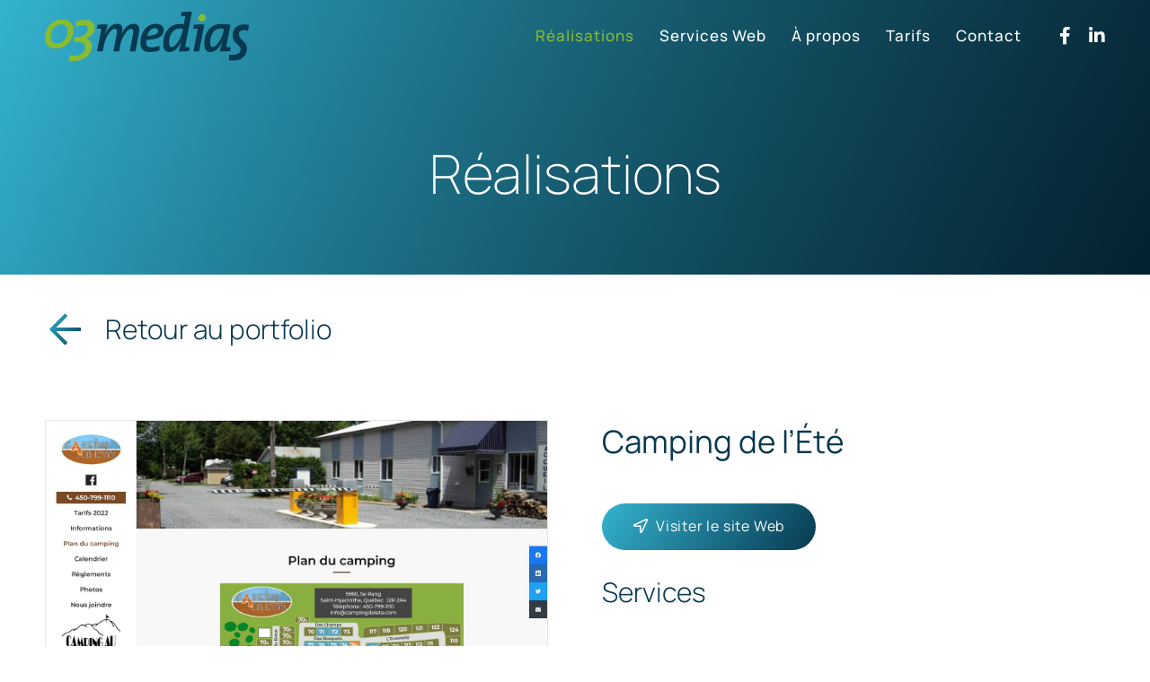

--- FILE ---
content_type: text/html; charset=UTF-8
request_url: https://03medias.com/portfolio/camping-de-lete/
body_size: 13369
content:
<!DOCTYPE HTML>
<html lang="fr-CA">
<head>
	<meta charset="UTF-8">
	<meta name='robots' content='index, follow, max-image-preview:large, max-snippet:-1, max-video-preview:-1' />
<script id="cookieyes" type="text/javascript" src="https://cdn-cookieyes.com/client_data/3d698575a016245d214daa26/script.js"></script><link rel="preload" href="https://03medias.com/wp-content/themes/Impreza/fonts/fa-light-300.woff2?ver=8.41" as="font" type="font/woff2" crossorigin>
	<!-- This site is optimized with the Yoast SEO plugin v26.7 - https://yoast.com/wordpress/plugins/seo/ -->
	<title>Camping de l&#039;Été - 03Medias</title>
	<link rel="canonical" href="https://03medias.com/portfolio/camping-de-lete/" />
	<meta property="og:locale" content="fr_CA" />
	<meta property="og:type" content="article" />
	<meta property="og:title" content="Camping de l&#039;Été - 03Medias" />
	<meta property="og:url" content="https://03medias.com/portfolio/camping-de-lete/" />
	<meta property="og:site_name" content="03Medias" />
	<meta property="article:publisher" content="https://www.facebook.com/03medias" />
	<meta property="article:modified_time" content="2022-07-19T15:05:19+00:00" />
	<meta property="og:image" content="https://03medias.com/wp-content/uploads/web-camping-de-lete.jpg" />
	<meta property="og:image:width" content="1440" />
	<meta property="og:image:height" content="960" />
	<meta property="og:image:type" content="image/jpeg" />
	<meta name="twitter:card" content="summary_large_image" />
	<script type="application/ld+json" class="yoast-schema-graph">{"@context":"https://schema.org","@graph":[{"@type":"WebPage","@id":"https://03medias.com/portfolio/camping-de-lete/","url":"https://03medias.com/portfolio/camping-de-lete/","name":"Camping de l'Été - 03Medias","isPartOf":{"@id":"https://03medias.com/#website"},"primaryImageOfPage":{"@id":"https://03medias.com/portfolio/camping-de-lete/#primaryimage"},"image":{"@id":"https://03medias.com/portfolio/camping-de-lete/#primaryimage"},"thumbnailUrl":"https://03medias.com/wp-content/uploads/web-camping-de-lete.jpg","datePublished":"2022-07-15T00:57:27+00:00","dateModified":"2022-07-19T15:05:19+00:00","breadcrumb":{"@id":"https://03medias.com/portfolio/camping-de-lete/#breadcrumb"},"inLanguage":"fr-CA","potentialAction":[{"@type":"ReadAction","target":["https://03medias.com/portfolio/camping-de-lete/"]}]},{"@type":"ImageObject","inLanguage":"fr-CA","@id":"https://03medias.com/portfolio/camping-de-lete/#primaryimage","url":"https://03medias.com/wp-content/uploads/web-camping-de-lete.jpg","contentUrl":"https://03medias.com/wp-content/uploads/web-camping-de-lete.jpg","width":1440,"height":960,"caption":"Conception de site Web pour Camping de l'Été"},{"@type":"BreadcrumbList","@id":"https://03medias.com/portfolio/camping-de-lete/#breadcrumb","itemListElement":[{"@type":"ListItem","position":1,"name":"Accueil","item":"https://03medias.com/"},{"@type":"ListItem","position":2,"name":"Camping de l&rsquo;Été"}]},{"@type":"WebSite","@id":"https://03medias.com/#website","url":"https://03medias.com/","name":"03Medias","description":"Conception sites Web Granby","publisher":{"@id":"https://03medias.com/#organization"},"potentialAction":[{"@type":"SearchAction","target":{"@type":"EntryPoint","urlTemplate":"https://03medias.com/?s={search_term_string}"},"query-input":{"@type":"PropertyValueSpecification","valueRequired":true,"valueName":"search_term_string"}}],"inLanguage":"fr-CA"},{"@type":"Organization","@id":"https://03medias.com/#organization","name":"03Medias","url":"https://03medias.com/","logo":{"@type":"ImageObject","inLanguage":"fr-CA","@id":"https://03medias.com/#/schema/logo/image/","url":"https://03medias.com/wp-content/uploads/logo-03medias.svg","contentUrl":"https://03medias.com/wp-content/uploads/logo-03medias.svg","width":205,"height":49,"caption":"03Medias"},"image":{"@id":"https://03medias.com/#/schema/logo/image/"},"sameAs":["https://www.facebook.com/03medias"]}]}</script>
	<!-- / Yoast SEO plugin. -->


<link rel='dns-prefetch' href='//www.googletagmanager.com' />
<link rel="alternate" type="application/rss+xml" title="03Medias &raquo; Flux" href="https://03medias.com/feed/" />
<link rel="alternate" type="application/rss+xml" title="03Medias &raquo; Flux des commentaires" href="https://03medias.com/comments/feed/" />
<link rel="alternate" title="oEmbed (JSON)" type="application/json+oembed" href="https://03medias.com/wp-json/oembed/1.0/embed?url=https%3A%2F%2F03medias.com%2Fportfolio%2Fcamping-de-lete%2F" />
<link rel="alternate" title="oEmbed (XML)" type="text/xml+oembed" href="https://03medias.com/wp-json/oembed/1.0/embed?url=https%3A%2F%2F03medias.com%2Fportfolio%2Fcamping-de-lete%2F&#038;format=xml" />
<meta name="viewport" content="width=device-width, initial-scale=1">
<meta name="theme-color" content="#f5f5f5">
<style id='wp-img-auto-sizes-contain-inline-css'>
img:is([sizes=auto i],[sizes^="auto," i]){contain-intrinsic-size:3000px 1500px}
/*# sourceURL=wp-img-auto-sizes-contain-inline-css */
</style>
<style id='wp-emoji-styles-inline-css'>

	img.wp-smiley, img.emoji {
		display: inline !important;
		border: none !important;
		box-shadow: none !important;
		height: 1em !important;
		width: 1em !important;
		margin: 0 0.07em !important;
		vertical-align: -0.1em !important;
		background: none !important;
		padding: 0 !important;
	}
/*# sourceURL=wp-emoji-styles-inline-css */
</style>
<link rel='stylesheet' id='contact-form-7-css' href='https://03medias.com/wp-content/plugins/contact-form-7/includes/css/styles.css?ver=6.1.4' media='all' />
<link rel='stylesheet' id='us-theme-css' href='https://03medias.com/wp-content/uploads/us-assets/03medias.com.css?ver=3e09be14' media='all' />
<link rel='stylesheet' id='theme-style-css' href='https://03medias.com/wp-content/themes/Impreza-child/style.css?ver=8.42' media='all' />

<!-- Google tag (gtag.js) snippet added by Site Kit -->
<!-- Google Analytics snippet added by Site Kit -->
<script src="https://www.googletagmanager.com/gtag/js?id=G-6MZK9T1N3G" id="google_gtagjs-js" async></script>
<script id="google_gtagjs-js-after">
window.dataLayer = window.dataLayer || [];function gtag(){dataLayer.push(arguments);}
gtag("set","linker",{"domains":["03medias.com"]});
gtag("js", new Date());
gtag("set", "developer_id.dZTNiMT", true);
gtag("config", "G-6MZK9T1N3G", {"googlesitekit_post_type":"us_portfolio"});
//# sourceURL=google_gtagjs-js-after
</script>
<link rel="https://api.w.org/" href="https://03medias.com/wp-json/" /><link rel="EditURI" type="application/rsd+xml" title="RSD" href="https://03medias.com/xmlrpc.php?rsd" />
<meta name="generator" content="WordPress 6.9" />
<link rel='shortlink' href='https://03medias.com/?p=591' />
<meta name="generator" content="Site Kit by Google 1.168.0" />		<script id="us_add_no_touch">
			if ( ! /Android|webOS|iPhone|iPad|iPod|BlackBerry|IEMobile|Opera Mini/i.test( navigator.userAgent ) ) {
				document.documentElement.classList.add( "no-touch" );
			}
		</script>
				<script id="us_color_scheme_switch_class">
			if ( document.cookie.includes( "us_color_scheme_switch_is_on=true" ) ) {
				document.documentElement.classList.add( "us-color-scheme-on" );
			}
		</script>
		<meta name="generator" content="Powered by WPBakery Page Builder - drag and drop page builder for WordPress."/>
<link rel="icon" href="https://03medias.com/wp-content/uploads/favicon.png" sizes="32x32" />
<link rel="icon" href="https://03medias.com/wp-content/uploads/favicon.png" sizes="192x192" />
<link rel="apple-touch-icon" href="https://03medias.com/wp-content/uploads/favicon.png" />
<meta name="msapplication-TileImage" content="https://03medias.com/wp-content/uploads/favicon.png" />
<noscript><style> .wpb_animate_when_almost_visible { opacity: 1; }</style></noscript>		<style id="us-icon-fonts">@font-face{font-display:swap;font-style:normal;font-family:"fontawesome";font-weight:900;src:url("https://03medias.com/wp-content/themes/Impreza/fonts/fa-solid-900.woff2?ver=8.42") format("woff2")}.fas{font-family:"fontawesome";font-weight:900}@font-face{font-display:swap;font-style:normal;font-family:"fontawesome";font-weight:400;src:url("https://03medias.com/wp-content/themes/Impreza/fonts/fa-regular-400.woff2?ver=8.42") format("woff2")}.far{font-family:"fontawesome";font-weight:400}@font-face{font-display:swap;font-style:normal;font-family:"fontawesome";font-weight:300;src:url("https://03medias.com/wp-content/themes/Impreza/fonts/fa-light-300.woff2?ver=8.42") format("woff2")}.fal{font-family:"fontawesome";font-weight:300}@font-face{font-display:swap;font-style:normal;font-family:"Font Awesome 5 Duotone";font-weight:900;src:url("https://03medias.com/wp-content/themes/Impreza/fonts/fa-duotone-900.woff2?ver=8.42") format("woff2")}.fad{font-family:"Font Awesome 5 Duotone";font-weight:900}.fad{position:relative}.fad:before{position:absolute}.fad:after{opacity:0.4}@font-face{font-display:swap;font-style:normal;font-family:"Font Awesome 5 Brands";font-weight:400;src:url("https://03medias.com/wp-content/themes/Impreza/fonts/fa-brands-400.woff2?ver=8.42") format("woff2")}.fab{font-family:"Font Awesome 5 Brands";font-weight:400}</style>
				<style id="us-current-header-css"> .l-subheader.at_middle,.l-subheader.at_middle .w-dropdown-list,.l-subheader.at_middle .type_mobile .w-nav-list.level_1{background:var(--color-header-middle-bg);color:var(--color-content-heading)}.no-touch .l-subheader.at_middle a:hover,.no-touch .l-header.bg_transparent .l-subheader.at_middle .w-dropdown.opened a:hover{color:var(--color-header-middle-text-hover)}.l-header.bg_transparent:not(.sticky) .l-subheader.at_middle{background:var(--color-header-transparent-bg);color:var(--color-header-transparent-text)}.no-touch .l-header.bg_transparent:not(.sticky) .at_middle .w-cart-link:hover,.no-touch .l-header.bg_transparent:not(.sticky) .at_middle .w-text a:hover,.no-touch .l-header.bg_transparent:not(.sticky) .at_middle .w-html a:hover,.no-touch .l-header.bg_transparent:not(.sticky) .at_middle .w-nav>a:hover,.no-touch .l-header.bg_transparent:not(.sticky) .at_middle .w-menu a:hover,.no-touch .l-header.bg_transparent:not(.sticky) .at_middle .w-search>a:hover,.no-touch .l-header.bg_transparent:not(.sticky) .at_middle .w-socials.shape_none.color_text a:hover,.no-touch .l-header.bg_transparent:not(.sticky) .at_middle .w-socials.shape_none.color_link a:hover,.no-touch .l-header.bg_transparent:not(.sticky) .at_middle .w-dropdown a:hover,.no-touch .l-header.bg_transparent:not(.sticky) .at_middle .type_desktop .menu-item.level_1.opened>a,.no-touch .l-header.bg_transparent:not(.sticky) .at_middle .type_desktop .menu-item.level_1:hover>a{color:var(--color-header-transparent-text-hover)}.header_ver .l-header{background:var(--color-header-middle-bg);color:var(--color-content-heading)}@media (min-width:1281px){.hidden_for_default{display:none!important}.l-subheader.at_top{display:none}.l-subheader.at_bottom{display:none}.l-header{position:relative;z-index:111}.l-subheader{margin:0 auto}.l-subheader.width_full{padding-left:1.5rem;padding-right:1.5rem}.l-subheader-h{display:flex;align-items:center;position:relative;margin:0 auto;max-width:var(--site-content-width,1200px);height:inherit}.w-header-show{display:none}.l-header.pos_fixed{position:fixed;left:var(--site-outline-width,0);right:var(--site-outline-width,0)}.l-header.pos_fixed:not(.notransition) .l-subheader{transition-property:transform,background,box-shadow,line-height,height,visibility;transition-duration:.3s;transition-timing-function:cubic-bezier(.78,.13,.15,.86)}.headerinpos_bottom.sticky_first_section .l-header.pos_fixed{position:fixed!important}.header_hor .l-header.sticky_auto_hide{transition:margin .3s cubic-bezier(.78,.13,.15,.86) .1s}.header_hor .l-header.sticky_auto_hide.down{margin-top:calc(-1.1 * var(--header-sticky-height,0px) )}.l-header.bg_transparent:not(.sticky) .l-subheader{box-shadow:none!important;background:none}.l-header.bg_transparent~.l-main .l-section.width_full.height_auto:first-of-type>.l-section-h{padding-top:0!important;padding-bottom:0!important}.l-header.pos_static.bg_transparent{position:absolute;left:var(--site-outline-width,0);right:var(--site-outline-width,0)}.l-subheader.width_full .l-subheader-h{max-width:none!important}.l-header.shadow_thin .l-subheader.at_middle,.l-header.shadow_thin .l-subheader.at_bottom{box-shadow:0 1px 0 rgba(0,0,0,0.08)}.l-header.shadow_wide .l-subheader.at_middle,.l-header.shadow_wide .l-subheader.at_bottom{box-shadow:0 3px 5px -1px rgba(0,0,0,0.1),0 2px 1px -1px rgba(0,0,0,0.05)}.header_hor .l-subheader-cell>.w-cart{margin-left:0;margin-right:0}:root{--header-height:130px;--header-sticky-height:70px}.l-header:before{content:'130'}.l-header.sticky:before{content:'70'}.l-subheader.at_top{line-height:40px;height:40px;overflow:visible;visibility:visible}.l-header.sticky .l-subheader.at_top{line-height:40px;height:40px;overflow:visible;visibility:visible}.l-subheader.at_middle{line-height:130px;height:130px;overflow:visible;visibility:visible}.l-header.sticky .l-subheader.at_middle{line-height:70px;height:70px;overflow:visible;visibility:visible}.l-subheader.at_bottom{line-height:50px;height:50px;overflow:visible;visibility:visible}.l-header.sticky .l-subheader.at_bottom{line-height:50px;height:50px;overflow:visible;visibility:visible}.headerinpos_above .l-header.pos_fixed{overflow:hidden;transition:transform 0.3s;transform:translate3d(0,-100%,0)}.headerinpos_above .l-header.pos_fixed.sticky{overflow:visible;transform:none}.headerinpos_above .l-header.pos_fixed~.l-section>.l-section-h,.headerinpos_above .l-header.pos_fixed~.l-main .l-section:first-of-type>.l-section-h{padding-top:0!important}.headerinpos_below .l-header.pos_fixed:not(.sticky){position:absolute;top:100%}.headerinpos_below .l-header.pos_fixed~.l-main>.l-section:first-of-type>.l-section-h{padding-top:0!important}.headerinpos_below .l-header.pos_fixed~.l-main .l-section.full_height:nth-of-type(2){min-height:100vh}.headerinpos_below .l-header.pos_fixed~.l-main>.l-section:nth-of-type(2)>.l-section-h{padding-top:var(--header-height)}.headerinpos_bottom .l-header.pos_fixed:not(.sticky){position:absolute;top:100vh}.headerinpos_bottom .l-header.pos_fixed~.l-main>.l-section:first-of-type>.l-section-h{padding-top:0!important}.headerinpos_bottom .l-header.pos_fixed~.l-main>.l-section:first-of-type>.l-section-h{padding-bottom:var(--header-height)}.headerinpos_bottom .l-header.pos_fixed.bg_transparent~.l-main .l-section.valign_center:not(.height_auto):first-of-type>.l-section-h{top:calc( var(--header-height) / 2 )}.headerinpos_bottom .l-header.pos_fixed:not(.sticky) .w-cart.layout_dropdown .w-cart-content,.headerinpos_bottom .l-header.pos_fixed:not(.sticky) .w-nav.type_desktop .w-nav-list.level_2{bottom:100%;transform-origin:0 100%}.headerinpos_bottom .l-header.pos_fixed:not(.sticky) .w-nav.type_mobile.m_layout_dropdown .w-nav-list.level_1{top:auto;bottom:100%;box-shadow:var(--box-shadow-up)}.headerinpos_bottom .l-header.pos_fixed:not(.sticky) .w-nav.type_desktop .w-nav-list.level_3,.headerinpos_bottom .l-header.pos_fixed:not(.sticky) .w-nav.type_desktop .w-nav-list.level_4{top:auto;bottom:0;transform-origin:0 100%}.headerinpos_bottom .l-header.pos_fixed:not(.sticky) .w-dropdown-list{top:auto;bottom:-0.4em;padding-top:0.4em;padding-bottom:2.4em}.admin-bar .l-header.pos_static.bg_solid~.l-main .l-section.full_height:first-of-type{min-height:calc( 100vh - var(--header-height) - 32px )}.admin-bar .l-header.pos_fixed:not(.sticky_auto_hide)~.l-main .l-section.full_height:not(:first-of-type){min-height:calc( 100vh - var(--header-sticky-height) - 32px )}.admin-bar.headerinpos_below .l-header.pos_fixed~.l-main .l-section.full_height:nth-of-type(2){min-height:calc(100vh - 32px)}}@media (min-width:1025px) and (max-width:1280px){.hidden_for_laptops{display:none!important}.l-subheader.at_top{display:none}.l-subheader.at_bottom{display:none}.l-header{position:relative;z-index:111}.l-subheader{margin:0 auto}.l-subheader.width_full{padding-left:1.5rem;padding-right:1.5rem}.l-subheader-h{display:flex;align-items:center;position:relative;margin:0 auto;max-width:var(--site-content-width,1200px);height:inherit}.w-header-show{display:none}.l-header.pos_fixed{position:fixed;left:var(--site-outline-width,0);right:var(--site-outline-width,0)}.l-header.pos_fixed:not(.notransition) .l-subheader{transition-property:transform,background,box-shadow,line-height,height,visibility;transition-duration:.3s;transition-timing-function:cubic-bezier(.78,.13,.15,.86)}.headerinpos_bottom.sticky_first_section .l-header.pos_fixed{position:fixed!important}.header_hor .l-header.sticky_auto_hide{transition:margin .3s cubic-bezier(.78,.13,.15,.86) .1s}.header_hor .l-header.sticky_auto_hide.down{margin-top:calc(-1.1 * var(--header-sticky-height,0px) )}.l-header.bg_transparent:not(.sticky) .l-subheader{box-shadow:none!important;background:none}.l-header.bg_transparent~.l-main .l-section.width_full.height_auto:first-of-type>.l-section-h{padding-top:0!important;padding-bottom:0!important}.l-header.pos_static.bg_transparent{position:absolute;left:var(--site-outline-width,0);right:var(--site-outline-width,0)}.l-subheader.width_full .l-subheader-h{max-width:none!important}.l-header.shadow_thin .l-subheader.at_middle,.l-header.shadow_thin .l-subheader.at_bottom{box-shadow:0 1px 0 rgba(0,0,0,0.08)}.l-header.shadow_wide .l-subheader.at_middle,.l-header.shadow_wide .l-subheader.at_bottom{box-shadow:0 3px 5px -1px rgba(0,0,0,0.1),0 2px 1px -1px rgba(0,0,0,0.05)}.header_hor .l-subheader-cell>.w-cart{margin-left:0;margin-right:0}:root{--header-height:80px;--header-sticky-height:70px}.l-header:before{content:'80'}.l-header.sticky:before{content:'70'}.l-subheader.at_top{line-height:40px;height:40px;overflow:visible;visibility:visible}.l-header.sticky .l-subheader.at_top{line-height:40px;height:40px;overflow:visible;visibility:visible}.l-subheader.at_middle{line-height:80px;height:80px;overflow:visible;visibility:visible}.l-header.sticky .l-subheader.at_middle{line-height:70px;height:70px;overflow:visible;visibility:visible}.l-subheader.at_bottom{line-height:50px;height:50px;overflow:visible;visibility:visible}.l-header.sticky .l-subheader.at_bottom{line-height:50px;height:50px;overflow:visible;visibility:visible}.headerinpos_above .l-header.pos_fixed{overflow:hidden;transition:transform 0.3s;transform:translate3d(0,-100%,0)}.headerinpos_above .l-header.pos_fixed.sticky{overflow:visible;transform:none}.headerinpos_above .l-header.pos_fixed~.l-section>.l-section-h,.headerinpos_above .l-header.pos_fixed~.l-main .l-section:first-of-type>.l-section-h{padding-top:0!important}.headerinpos_below .l-header.pos_fixed:not(.sticky){position:absolute;top:100%}.headerinpos_below .l-header.pos_fixed~.l-main>.l-section:first-of-type>.l-section-h{padding-top:0!important}.headerinpos_below .l-header.pos_fixed~.l-main .l-section.full_height:nth-of-type(2){min-height:100vh}.headerinpos_below .l-header.pos_fixed~.l-main>.l-section:nth-of-type(2)>.l-section-h{padding-top:var(--header-height)}.headerinpos_bottom .l-header.pos_fixed:not(.sticky){position:absolute;top:100vh}.headerinpos_bottom .l-header.pos_fixed~.l-main>.l-section:first-of-type>.l-section-h{padding-top:0!important}.headerinpos_bottom .l-header.pos_fixed~.l-main>.l-section:first-of-type>.l-section-h{padding-bottom:var(--header-height)}.headerinpos_bottom .l-header.pos_fixed.bg_transparent~.l-main .l-section.valign_center:not(.height_auto):first-of-type>.l-section-h{top:calc( var(--header-height) / 2 )}.headerinpos_bottom .l-header.pos_fixed:not(.sticky) .w-cart.layout_dropdown .w-cart-content,.headerinpos_bottom .l-header.pos_fixed:not(.sticky) .w-nav.type_desktop .w-nav-list.level_2{bottom:100%;transform-origin:0 100%}.headerinpos_bottom .l-header.pos_fixed:not(.sticky) .w-nav.type_mobile.m_layout_dropdown .w-nav-list.level_1{top:auto;bottom:100%;box-shadow:var(--box-shadow-up)}.headerinpos_bottom .l-header.pos_fixed:not(.sticky) .w-nav.type_desktop .w-nav-list.level_3,.headerinpos_bottom .l-header.pos_fixed:not(.sticky) .w-nav.type_desktop .w-nav-list.level_4{top:auto;bottom:0;transform-origin:0 100%}.headerinpos_bottom .l-header.pos_fixed:not(.sticky) .w-dropdown-list{top:auto;bottom:-0.4em;padding-top:0.4em;padding-bottom:2.4em}.admin-bar .l-header.pos_static.bg_solid~.l-main .l-section.full_height:first-of-type{min-height:calc( 100vh - var(--header-height) - 32px )}.admin-bar .l-header.pos_fixed:not(.sticky_auto_hide)~.l-main .l-section.full_height:not(:first-of-type){min-height:calc( 100vh - var(--header-sticky-height) - 32px )}.admin-bar.headerinpos_below .l-header.pos_fixed~.l-main .l-section.full_height:nth-of-type(2){min-height:calc(100vh - 32px)}}@media (min-width:601px) and (max-width:1024px){.hidden_for_tablets{display:none!important}.l-subheader.at_top{display:none}.l-subheader.at_bottom{display:none}.l-header{position:relative;z-index:111}.l-subheader{margin:0 auto}.l-subheader.width_full{padding-left:1.5rem;padding-right:1.5rem}.l-subheader-h{display:flex;align-items:center;position:relative;margin:0 auto;max-width:var(--site-content-width,1200px);height:inherit}.w-header-show{display:none}.l-header.pos_fixed{position:fixed;left:var(--site-outline-width,0);right:var(--site-outline-width,0)}.l-header.pos_fixed:not(.notransition) .l-subheader{transition-property:transform,background,box-shadow,line-height,height,visibility;transition-duration:.3s;transition-timing-function:cubic-bezier(.78,.13,.15,.86)}.headerinpos_bottom.sticky_first_section .l-header.pos_fixed{position:fixed!important}.header_hor .l-header.sticky_auto_hide{transition:margin .3s cubic-bezier(.78,.13,.15,.86) .1s}.header_hor .l-header.sticky_auto_hide.down{margin-top:calc(-1.1 * var(--header-sticky-height,0px) )}.l-header.bg_transparent:not(.sticky) .l-subheader{box-shadow:none!important;background:none}.l-header.bg_transparent~.l-main .l-section.width_full.height_auto:first-of-type>.l-section-h{padding-top:0!important;padding-bottom:0!important}.l-header.pos_static.bg_transparent{position:absolute;left:var(--site-outline-width,0);right:var(--site-outline-width,0)}.l-subheader.width_full .l-subheader-h{max-width:none!important}.l-header.shadow_thin .l-subheader.at_middle,.l-header.shadow_thin .l-subheader.at_bottom{box-shadow:0 1px 0 rgba(0,0,0,0.08)}.l-header.shadow_wide .l-subheader.at_middle,.l-header.shadow_wide .l-subheader.at_bottom{box-shadow:0 3px 5px -1px rgba(0,0,0,0.1),0 2px 1px -1px rgba(0,0,0,0.05)}.header_hor .l-subheader-cell>.w-cart{margin-left:0;margin-right:0}:root{--header-height:80px;--header-sticky-height:70px}.l-header:before{content:'80'}.l-header.sticky:before{content:'70'}.l-subheader.at_top{line-height:40px;height:40px;overflow:visible;visibility:visible}.l-header.sticky .l-subheader.at_top{line-height:40px;height:40px;overflow:visible;visibility:visible}.l-subheader.at_middle{line-height:80px;height:80px;overflow:visible;visibility:visible}.l-header.sticky .l-subheader.at_middle{line-height:70px;height:70px;overflow:visible;visibility:visible}.l-subheader.at_bottom{line-height:50px;height:50px;overflow:visible;visibility:visible}.l-header.sticky .l-subheader.at_bottom{line-height:50px;height:50px;overflow:visible;visibility:visible}}@media (max-width:600px){.hidden_for_mobiles{display:none!important}.l-subheader.at_top{display:none}.l-subheader.at_bottom{display:none}.l-header{position:relative;z-index:111}.l-subheader{margin:0 auto}.l-subheader.width_full{padding-left:1.5rem;padding-right:1.5rem}.l-subheader-h{display:flex;align-items:center;position:relative;margin:0 auto;max-width:var(--site-content-width,1200px);height:inherit}.w-header-show{display:none}.l-header.pos_fixed{position:fixed;left:var(--site-outline-width,0);right:var(--site-outline-width,0)}.l-header.pos_fixed:not(.notransition) .l-subheader{transition-property:transform,background,box-shadow,line-height,height,visibility;transition-duration:.3s;transition-timing-function:cubic-bezier(.78,.13,.15,.86)}.headerinpos_bottom.sticky_first_section .l-header.pos_fixed{position:fixed!important}.header_hor .l-header.sticky_auto_hide{transition:margin .3s cubic-bezier(.78,.13,.15,.86) .1s}.header_hor .l-header.sticky_auto_hide.down{margin-top:calc(-1.1 * var(--header-sticky-height,0px) )}.l-header.bg_transparent:not(.sticky) .l-subheader{box-shadow:none!important;background:none}.l-header.bg_transparent~.l-main .l-section.width_full.height_auto:first-of-type>.l-section-h{padding-top:0!important;padding-bottom:0!important}.l-header.pos_static.bg_transparent{position:absolute;left:var(--site-outline-width,0);right:var(--site-outline-width,0)}.l-subheader.width_full .l-subheader-h{max-width:none!important}.l-header.shadow_thin .l-subheader.at_middle,.l-header.shadow_thin .l-subheader.at_bottom{box-shadow:0 1px 0 rgba(0,0,0,0.08)}.l-header.shadow_wide .l-subheader.at_middle,.l-header.shadow_wide .l-subheader.at_bottom{box-shadow:0 3px 5px -1px rgba(0,0,0,0.1),0 2px 1px -1px rgba(0,0,0,0.05)}.header_hor .l-subheader-cell>.w-cart{margin-left:0;margin-right:0}:root{--header-height:80px;--header-sticky-height:80px}.l-header:before{content:'80'}.l-header.sticky:before{content:'80'}.l-subheader.at_top{line-height:40px;height:40px;overflow:visible;visibility:visible}.l-header.sticky .l-subheader.at_top{line-height:40px;height:40px;overflow:visible;visibility:visible}.l-subheader.at_middle{line-height:80px;height:80px;overflow:visible;visibility:visible}.l-header.sticky .l-subheader.at_middle{line-height:80px;height:80px;overflow:visible;visibility:visible}.l-subheader.at_bottom{line-height:50px;height:50px;overflow:visible;visibility:visible}.l-header.sticky .l-subheader.at_bottom{line-height:50px;height:50px;overflow:visible;visibility:visible}}@media (min-width:1281px){.ush_image_1{height:55px!important}.l-header.sticky .ush_image_1{height:45px!important}}@media (min-width:1025px) and (max-width:1280px){.ush_image_1{height:55px!important}.l-header.sticky .ush_image_1{height:45px!important}}@media (min-width:601px) and (max-width:1024px){.ush_image_1{height:55px!important}.l-header.sticky .ush_image_1{height:45px!important}}@media (max-width:600px){.ush_image_1{height:45px!important}.l-header.sticky .ush_image_1{height:45px!important}}.header_hor .ush_menu_1.type_desktop .menu-item.level_1>a:not(.w-btn){padding-left:0.7rem;padding-right:0.7rem}.header_hor .ush_menu_1.type_desktop .menu-item.level_1>a.w-btn{margin-left:0.7rem;margin-right:0.7rem}.header_hor .ush_menu_1.type_desktop.align-edges>.w-nav-list.level_1{margin-left:-0.7rem;margin-right:-0.7rem}.header_ver .ush_menu_1.type_desktop .menu-item.level_1>a:not(.w-btn){padding-top:0.7rem;padding-bottom:0.7rem}.header_ver .ush_menu_1.type_desktop .menu-item.level_1>a.w-btn{margin-top:0.7rem;margin-bottom:0.7rem}.ush_menu_1.type_desktop .menu-item:not(.level_1){font-size:1rem}.ush_menu_1.type_mobile .w-nav-anchor.level_1,.ush_menu_1.type_mobile .w-nav-anchor.level_1 + .w-nav-arrow{font-size:1.7rem}.ush_menu_1.type_mobile .w-nav-anchor:not(.level_1),.ush_menu_1.type_mobile .w-nav-anchor:not(.level_1) + .w-nav-arrow{font-size:1.5rem}@media (min-width:1281px){.ush_menu_1 .w-nav-icon{--icon-size:36px;--icon-size-int:36}}@media (min-width:1025px) and (max-width:1280px){.ush_menu_1 .w-nav-icon{--icon-size:32px;--icon-size-int:32}}@media (min-width:601px) and (max-width:1024px){.ush_menu_1 .w-nav-icon{--icon-size:28px;--icon-size-int:28}}@media (max-width:600px){.ush_menu_1 .w-nav-icon{--icon-size:24px;--icon-size-int:24}}@media screen and (max-width:1024px){.w-nav.ush_menu_1>.w-nav-list.level_1{display:none}.ush_menu_1 .w-nav-control{display:flex}}.no-touch .ush_menu_1 .w-nav-item.level_1.opened>a:not(.w-btn),.no-touch .ush_menu_1 .w-nav-item.level_1:hover>a:not(.w-btn){background:transparent;color:var(--color-primary)}.ush_menu_1 .w-nav-item.level_1.current-menu-item>a:not(.w-btn),.ush_menu_1 .w-nav-item.level_1.current-menu-ancestor>a:not(.w-btn),.ush_menu_1 .w-nav-item.level_1.current-page-ancestor>a:not(.w-btn){background:transparent;color:var(--color-primary)}.no-touch .l-header.bg_transparent:not(.sticky) .ush_menu_1.type_desktop .w-nav-item.level_1.opened>a:not(.w-btn),.no-touch .l-header.bg_transparent:not(.sticky) .ush_menu_1.type_desktop .w-nav-item.level_1:hover>a:not(.w-btn){color:var(--color-primary)}.l-header.bg_transparent:not(.sticky) .ush_menu_1.type_desktop .w-nav-item.level_1.current-menu-item>a:not(.w-btn),.l-header.bg_transparent:not(.sticky) .ush_menu_1.type_desktop .w-nav-item.level_1.current-menu-ancestor>a:not(.w-btn),.l-header.bg_transparent:not(.sticky) .ush_menu_1.type_desktop .w-nav-item.level_1.current-page-ancestor>a:not(.w-btn){background:transparent;color:var(--color-primary)}.ush_menu_1 .w-nav-list:not(.level_1){background:var(--color-header-middle-bg);color:var(--color-primary)}.no-touch .ush_menu_1 .w-nav-item:not(.level_1)>a:focus,.no-touch .ush_menu_1 .w-nav-item:not(.level_1):hover>a{background:transparent;color:var(--color-header-middle-text-hover)}.ush_menu_1 .w-nav-item:not(.level_1).current-menu-item>a,.ush_menu_1 .w-nav-item:not(.level_1).current-menu-ancestor>a,.ush_menu_1 .w-nav-item:not(.level_1).current-page-ancestor>a{background:transparent;color:var(--color-header-middle-text-hover)}.ush_socials_1 .w-socials-list{margin:-10px}.ush_socials_1 .w-socials-item{padding:10px}.ush_menu_1{font-size:0.85rem!important;letter-spacing:1px!important;font-weight:500!important}</style>
		<style id="us-design-options-css">.us_custom_d185582a{text-align:center!important}.us_custom_19737bc8{padding-bottom:0!important}.us_custom_f097dbcc{border:1px solid rgba(153,153,153,0.25)!important}.us_custom_3edd0dd0{color:var(--color-secondary)!important;font-size:0.85rem!important;font-weight:400!important;margin-bottom:0.5rem!important}.us_custom_b686302c{font-size:1.75rem!important}.us_custom_292490a4{margin-bottom:0.25rem!important}.us_custom_692ee482{padding-top:2rem!important;background:#F4F4F4!important}.us_custom_eb849559{text-align:center!important}.us_custom_6764a9c4{font-size:0.8rem!important;margin-bottom:0!important}.us_custom_37bd319f{font-size:0.8rem!important}.us_custom_2774bef1{margin-bottom:0!important}@media (min-width:1025px) and (max-width:1280px){.us_custom_d185582a{text-align:center!important}}@media (min-width:601px) and (max-width:1024px){.us_custom_d185582a{text-align:center!important}}@media (max-width:600px){.us_custom_d185582a{text-align:left!important}.us_custom_73dcbb9e{margin-bottom:0!important}}</style><style id='global-styles-inline-css'>
:root{--wp--preset--aspect-ratio--square: 1;--wp--preset--aspect-ratio--4-3: 4/3;--wp--preset--aspect-ratio--3-4: 3/4;--wp--preset--aspect-ratio--3-2: 3/2;--wp--preset--aspect-ratio--2-3: 2/3;--wp--preset--aspect-ratio--16-9: 16/9;--wp--preset--aspect-ratio--9-16: 9/16;--wp--preset--color--black: #000000;--wp--preset--color--cyan-bluish-gray: #abb8c3;--wp--preset--color--white: #ffffff;--wp--preset--color--pale-pink: #f78da7;--wp--preset--color--vivid-red: #cf2e2e;--wp--preset--color--luminous-vivid-orange: #ff6900;--wp--preset--color--luminous-vivid-amber: #fcb900;--wp--preset--color--light-green-cyan: #7bdcb5;--wp--preset--color--vivid-green-cyan: #00d084;--wp--preset--color--pale-cyan-blue: #8ed1fc;--wp--preset--color--vivid-cyan-blue: #0693e3;--wp--preset--color--vivid-purple: #9b51e0;--wp--preset--gradient--vivid-cyan-blue-to-vivid-purple: linear-gradient(135deg,rgb(6,147,227) 0%,rgb(155,81,224) 100%);--wp--preset--gradient--light-green-cyan-to-vivid-green-cyan: linear-gradient(135deg,rgb(122,220,180) 0%,rgb(0,208,130) 100%);--wp--preset--gradient--luminous-vivid-amber-to-luminous-vivid-orange: linear-gradient(135deg,rgb(252,185,0) 0%,rgb(255,105,0) 100%);--wp--preset--gradient--luminous-vivid-orange-to-vivid-red: linear-gradient(135deg,rgb(255,105,0) 0%,rgb(207,46,46) 100%);--wp--preset--gradient--very-light-gray-to-cyan-bluish-gray: linear-gradient(135deg,rgb(238,238,238) 0%,rgb(169,184,195) 100%);--wp--preset--gradient--cool-to-warm-spectrum: linear-gradient(135deg,rgb(74,234,220) 0%,rgb(151,120,209) 20%,rgb(207,42,186) 40%,rgb(238,44,130) 60%,rgb(251,105,98) 80%,rgb(254,248,76) 100%);--wp--preset--gradient--blush-light-purple: linear-gradient(135deg,rgb(255,206,236) 0%,rgb(152,150,240) 100%);--wp--preset--gradient--blush-bordeaux: linear-gradient(135deg,rgb(254,205,165) 0%,rgb(254,45,45) 50%,rgb(107,0,62) 100%);--wp--preset--gradient--luminous-dusk: linear-gradient(135deg,rgb(255,203,112) 0%,rgb(199,81,192) 50%,rgb(65,88,208) 100%);--wp--preset--gradient--pale-ocean: linear-gradient(135deg,rgb(255,245,203) 0%,rgb(182,227,212) 50%,rgb(51,167,181) 100%);--wp--preset--gradient--electric-grass: linear-gradient(135deg,rgb(202,248,128) 0%,rgb(113,206,126) 100%);--wp--preset--gradient--midnight: linear-gradient(135deg,rgb(2,3,129) 0%,rgb(40,116,252) 100%);--wp--preset--font-size--small: 13px;--wp--preset--font-size--medium: 20px;--wp--preset--font-size--large: 36px;--wp--preset--font-size--x-large: 42px;--wp--preset--spacing--20: 0.44rem;--wp--preset--spacing--30: 0.67rem;--wp--preset--spacing--40: 1rem;--wp--preset--spacing--50: 1.5rem;--wp--preset--spacing--60: 2.25rem;--wp--preset--spacing--70: 3.38rem;--wp--preset--spacing--80: 5.06rem;--wp--preset--shadow--natural: 6px 6px 9px rgba(0, 0, 0, 0.2);--wp--preset--shadow--deep: 12px 12px 50px rgba(0, 0, 0, 0.4);--wp--preset--shadow--sharp: 6px 6px 0px rgba(0, 0, 0, 0.2);--wp--preset--shadow--outlined: 6px 6px 0px -3px rgb(255, 255, 255), 6px 6px rgb(0, 0, 0);--wp--preset--shadow--crisp: 6px 6px 0px rgb(0, 0, 0);}:where(.is-layout-flex){gap: 0.5em;}:where(.is-layout-grid){gap: 0.5em;}body .is-layout-flex{display: flex;}.is-layout-flex{flex-wrap: wrap;align-items: center;}.is-layout-flex > :is(*, div){margin: 0;}body .is-layout-grid{display: grid;}.is-layout-grid > :is(*, div){margin: 0;}:where(.wp-block-columns.is-layout-flex){gap: 2em;}:where(.wp-block-columns.is-layout-grid){gap: 2em;}:where(.wp-block-post-template.is-layout-flex){gap: 1.25em;}:where(.wp-block-post-template.is-layout-grid){gap: 1.25em;}.has-black-color{color: var(--wp--preset--color--black) !important;}.has-cyan-bluish-gray-color{color: var(--wp--preset--color--cyan-bluish-gray) !important;}.has-white-color{color: var(--wp--preset--color--white) !important;}.has-pale-pink-color{color: var(--wp--preset--color--pale-pink) !important;}.has-vivid-red-color{color: var(--wp--preset--color--vivid-red) !important;}.has-luminous-vivid-orange-color{color: var(--wp--preset--color--luminous-vivid-orange) !important;}.has-luminous-vivid-amber-color{color: var(--wp--preset--color--luminous-vivid-amber) !important;}.has-light-green-cyan-color{color: var(--wp--preset--color--light-green-cyan) !important;}.has-vivid-green-cyan-color{color: var(--wp--preset--color--vivid-green-cyan) !important;}.has-pale-cyan-blue-color{color: var(--wp--preset--color--pale-cyan-blue) !important;}.has-vivid-cyan-blue-color{color: var(--wp--preset--color--vivid-cyan-blue) !important;}.has-vivid-purple-color{color: var(--wp--preset--color--vivid-purple) !important;}.has-black-background-color{background-color: var(--wp--preset--color--black) !important;}.has-cyan-bluish-gray-background-color{background-color: var(--wp--preset--color--cyan-bluish-gray) !important;}.has-white-background-color{background-color: var(--wp--preset--color--white) !important;}.has-pale-pink-background-color{background-color: var(--wp--preset--color--pale-pink) !important;}.has-vivid-red-background-color{background-color: var(--wp--preset--color--vivid-red) !important;}.has-luminous-vivid-orange-background-color{background-color: var(--wp--preset--color--luminous-vivid-orange) !important;}.has-luminous-vivid-amber-background-color{background-color: var(--wp--preset--color--luminous-vivid-amber) !important;}.has-light-green-cyan-background-color{background-color: var(--wp--preset--color--light-green-cyan) !important;}.has-vivid-green-cyan-background-color{background-color: var(--wp--preset--color--vivid-green-cyan) !important;}.has-pale-cyan-blue-background-color{background-color: var(--wp--preset--color--pale-cyan-blue) !important;}.has-vivid-cyan-blue-background-color{background-color: var(--wp--preset--color--vivid-cyan-blue) !important;}.has-vivid-purple-background-color{background-color: var(--wp--preset--color--vivid-purple) !important;}.has-black-border-color{border-color: var(--wp--preset--color--black) !important;}.has-cyan-bluish-gray-border-color{border-color: var(--wp--preset--color--cyan-bluish-gray) !important;}.has-white-border-color{border-color: var(--wp--preset--color--white) !important;}.has-pale-pink-border-color{border-color: var(--wp--preset--color--pale-pink) !important;}.has-vivid-red-border-color{border-color: var(--wp--preset--color--vivid-red) !important;}.has-luminous-vivid-orange-border-color{border-color: var(--wp--preset--color--luminous-vivid-orange) !important;}.has-luminous-vivid-amber-border-color{border-color: var(--wp--preset--color--luminous-vivid-amber) !important;}.has-light-green-cyan-border-color{border-color: var(--wp--preset--color--light-green-cyan) !important;}.has-vivid-green-cyan-border-color{border-color: var(--wp--preset--color--vivid-green-cyan) !important;}.has-pale-cyan-blue-border-color{border-color: var(--wp--preset--color--pale-cyan-blue) !important;}.has-vivid-cyan-blue-border-color{border-color: var(--wp--preset--color--vivid-cyan-blue) !important;}.has-vivid-purple-border-color{border-color: var(--wp--preset--color--vivid-purple) !important;}.has-vivid-cyan-blue-to-vivid-purple-gradient-background{background: var(--wp--preset--gradient--vivid-cyan-blue-to-vivid-purple) !important;}.has-light-green-cyan-to-vivid-green-cyan-gradient-background{background: var(--wp--preset--gradient--light-green-cyan-to-vivid-green-cyan) !important;}.has-luminous-vivid-amber-to-luminous-vivid-orange-gradient-background{background: var(--wp--preset--gradient--luminous-vivid-amber-to-luminous-vivid-orange) !important;}.has-luminous-vivid-orange-to-vivid-red-gradient-background{background: var(--wp--preset--gradient--luminous-vivid-orange-to-vivid-red) !important;}.has-very-light-gray-to-cyan-bluish-gray-gradient-background{background: var(--wp--preset--gradient--very-light-gray-to-cyan-bluish-gray) !important;}.has-cool-to-warm-spectrum-gradient-background{background: var(--wp--preset--gradient--cool-to-warm-spectrum) !important;}.has-blush-light-purple-gradient-background{background: var(--wp--preset--gradient--blush-light-purple) !important;}.has-blush-bordeaux-gradient-background{background: var(--wp--preset--gradient--blush-bordeaux) !important;}.has-luminous-dusk-gradient-background{background: var(--wp--preset--gradient--luminous-dusk) !important;}.has-pale-ocean-gradient-background{background: var(--wp--preset--gradient--pale-ocean) !important;}.has-electric-grass-gradient-background{background: var(--wp--preset--gradient--electric-grass) !important;}.has-midnight-gradient-background{background: var(--wp--preset--gradient--midnight) !important;}.has-small-font-size{font-size: var(--wp--preset--font-size--small) !important;}.has-medium-font-size{font-size: var(--wp--preset--font-size--medium) !important;}.has-large-font-size{font-size: var(--wp--preset--font-size--large) !important;}.has-x-large-font-size{font-size: var(--wp--preset--font-size--x-large) !important;}
/*# sourceURL=global-styles-inline-css */
</style>
</head>
<body class="wp-singular us_portfolio-template-default single single-us_portfolio postid-591 wp-theme-Impreza wp-child-theme-Impreza-child l-body Impreza_8.42 us-core_8.42 header_hor links_underline rounded_none headerinpos_top state_default wpb-js-composer js-comp-ver-8.7.2 vc_responsive">

<div class="l-canvas type_wide">
	<header id="page-header" class="l-header pos_fixed shadow_wide bg_transparent id_66"><div class="l-subheader at_middle"><div class="l-subheader-h"><div class="l-subheader-cell at_left"><div class="w-image ush_image_1"><a href="https://03medias.com" aria-label="03Medias" class="w-image-h"><img src="https://03medias.com/wp-content/uploads/logo-03medias.svg" class="attachment-full size-full" alt="Conception de sites Web 03Medias" loading="eager" decoding="async" /></a></div></div><div class="l-subheader-cell at_center"></div><div class="l-subheader-cell at_right"><nav class="w-nav type_desktop ush_menu_1 height_full open_on_hover dropdown_height m_align_center m_layout_fullscreen dropdown_shadow_wide m_effect_aft"><a class="w-nav-control" aria-label="Menu" aria-expanded="false" role="button" href="#"><div class="w-nav-icon style_hamburger_1" style="--icon-thickness:3px"><div></div></div></a><ul class="w-nav-list level_1 hide_for_mobiles hover_simple"><li id="menu-item-1360" class="hide_on_default hide_on_laptops menu-item menu-item-type-post_type menu-item-object-page menu-item-home w-nav-item level_1 menu-item-1360"><a class="w-nav-anchor level_1" href="https://03medias.com/"><span class="w-nav-title">Accueil</span></a></li><li id="menu-item-473" class="bt-portfolio menu-item menu-item-type-post_type menu-item-object-page w-nav-item level_1 menu-item-473"><a class="w-nav-anchor level_1" href="https://03medias.com/portfolio/"><span class="w-nav-title">Réalisations</span></a></li><li id="menu-item-507" class="menu-item menu-item-type-post_type menu-item-object-page w-nav-item level_1 menu-item-507"><a class="w-nav-anchor level_1" href="https://03medias.com/services/"><span class="w-nav-title">Services Web</span></a></li><li id="menu-item-472" class="menu-item menu-item-type-post_type menu-item-object-page w-nav-item level_1 menu-item-472"><a class="w-nav-anchor level_1" href="https://03medias.com/a-propos/"><span class="w-nav-title">À propos</span></a></li><li id="menu-item-1555" class="menu-item menu-item-type-post_type menu-item-object-page w-nav-item level_1 menu-item-1555"><a class="w-nav-anchor level_1" href="https://03medias.com/tarifs/"><span class="w-nav-title">Tarifs</span></a></li><li id="menu-item-471" class="menu-item menu-item-type-post_type menu-item-object-page w-nav-item level_1 menu-item-471"><a class="w-nav-anchor level_1" href="https://03medias.com/contact/"><span class="w-nav-title">Contact</span></a></li><li class="w-nav-close"></li></ul><div class="w-nav-options hidden" onclick='return {&quot;mobileWidth&quot;:1025,&quot;mobileBehavior&quot;:1}'></div></nav><div class="w-socials hidden_for_tablets hidden_for_mobiles ush_socials_1 color_link shape_none"><div class="w-socials-list"><div class="w-socials-item facebook"><a target="_blank" rel="nofollow" href="https://www.facebook.com/03medias" class="w-socials-item-link" aria-label="Facebook"><span class="w-socials-item-link-hover"></span><i class="fab fa-facebook"></i></a></div><div class="w-socials-item linkedin"><a target="_blank" rel="nofollow" href="https://www.linkedin.com/in/03medias" class="w-socials-item-link" aria-label="LinkedIn"><span class="w-socials-item-link-hover"></span><i class="fab fa-linkedin"></i></a></div></div></div></div></div></div><div class="l-subheader for_hidden hidden"></div></header><main id="page-content" class="l-main">
	<section class="l-section wpb_row us_custom_d185582a height_medium color_primary"><div class="l-section-overlay" style="background:var(--color-content-overlay-grad, var(--color-content-overlay) )"></div><div class="l-section-h i-cf"><div class="g-cols vc_row via_grid cols_1 laptops-cols_inherit tablets-cols_inherit mobiles-cols_1 valign_top type_default stacking_default"><div class="wpb_column vc_column_container"><div class="vc_column-inner"><h1 class="w-text us_custom_73dcbb9e"><span class="w-text-h"><span class="w-text-value">Réalisations</span></span></h1></div></div></div></div></section>
<section class="l-section wpb_row us_custom_19737bc8 height_small"><div class="l-section-h i-cf"><div class="g-cols vc_row via_grid cols_1 laptops-cols_inherit tablets-cols_inherit mobiles-cols_1 valign_top type_default stacking_default"><div class="wpb_column vc_column_container"><div class="vc_column-inner"><div class="w-iconbox iconpos_left style_default color_primary align_left no_text"><a title="Retour au portfolio" href="https://03medias.com/portfolio/" class="w-iconbox-link" aria-label="Retour au portfolio"><div class="w-iconbox-icon" style="font-size:2rem;"><i class="far fa-arrow-left"></i></div></a><div class="w-iconbox-meta"><h3 class="w-iconbox-title"><a title="Retour au portfolio" href="https://03medias.com/portfolio/" class="w-iconbox-link" aria-label="Retour au portfolio">Retour au portfolio</a></h3></div></div></div></div></div></div></section><section class="l-section wpb_row height_medium"><div class="l-section-h i-cf"><div class="g-cols vc_row via_grid cols_2 laptops-cols_inherit tablets-cols_inherit mobiles-cols_1 valign_top type_default stacking_default"><div class="wpb_column vc_column_container"><div class="vc_column-inner"><div class="w-post-elm post_image us_custom_f097dbcc stretched"><a ref="magnificPopup" href="https://03medias.com/wp-content/uploads/web-camping-de-lete.jpg" aria-label="Camping de l&rsquo;Été"><img width="1440" height="960" src="https://03medias.com/wp-content/uploads/web-camping-de-lete.jpg" class="attachment-us_900_600_crop size-us_900_600_crop wp-post-image" alt="Conception de site Web pour Camping de l&#039;Été" decoding="async" fetchpriority="high" srcset="https://03medias.com/wp-content/uploads/web-camping-de-lete.jpg 1440w, https://03medias.com/wp-content/uploads/web-camping-de-lete-600x400.jpg 600w" sizes="(max-width: 1440px) 100vw, 1440px" /></a></div></div></div><div class="wpb_column vc_column_container"><div class="vc_column-inner"><h2 class="w-post-elm post_title us_custom_b686302c entry-title color_link_inherit">Camping de l&rsquo;Été</h2><div class="w-separator size_custom" style="height:20px"></div><div class="w-btn-wrapper align_none"><a class="w-btn us-btn-style_1 icon_atleft" target="_blank" title="Visiter le site Web" href="http://campingdelete.com"><i class="far fa-location-arrow"></i><span class="w-btn-label">Visiter le site Web</span></a></div><div class="w-separator size_custom" style="height:20px"></div><h3 class="w-text us_custom_292490a4 underline"><a href="https://03medias.com/services/" class="w-text-h"><span class="w-text-value">Services</span></a></h3></div></div></div></div></section><section class="l-section wpb_row us_custom_692ee482 height_medium"><div class="l-section-h i-cf"><div class="g-cols vc_row via_grid cols_1 laptops-cols_inherit tablets-cols_inherit mobiles-cols_1 valign_top type_default stacking_default"><div class="wpb_column vc_column_container"><div class="vc_column-inner"><h4 class="w-text"><span class="w-text-h"><span class="w-text-value">Plus de projets</span></span></h4><div class="w-separator size_custom" style="height:10px"></div><div class="w-grid us_carousel type_carousel layout_68 preload_style_spinner items_4 ratio_3x2" id="us_grid_1" style="--items:4;--gap:0.5rem;--item-ratio:0.66667;"><style>.layout_68 .w-grid-item-h{}.layout_68 .usg_vwrapper_1{transition-duration:0.5s;transform-origin:50% 50%;transform:scale(1) translate(0%,0%);opacity:0}.layout_68 .w-grid-item-h:focus-within .usg_vwrapper_1,.layout_68 .w-grid-item-h:hover .usg_vwrapper_1{transform:scale(1) translate(0%,0%);opacity:1}.layout_68 .usg_post_image_1{position:absolute!important;left:0!important;top:0!important;bottom:0!important;right:0!important;border:1px solid rgba(153,153,153,0.25)!important}.layout_68 .usg_vwrapper_1{position:absolute!important;left:0!important;top:0!important;bottom:0!important;right:0!important;padding:0.5rem!important;background:rgba(0,0,0,0.80)!important}.layout_68 .usg_post_title_1{color:#fff!important;font-size:1rem!important;line-height:1.4!important}.layout_68 .usg_text_1{color:var(--color-chrome-toolbar)!important;font-size:0.7rem!important}</style><div class="w-grid-list owl-carousel valign_stretch dotstyle_circle navstyle_circle arrows-ver-pos_middle arrows-hor-pos_on_sides_outside arrows-disabled_hide owl-responsive-2000" style="--transition-duration:350ms;">	<article class="w-grid-item post-1828 us_portfolio type-us_portfolio status-publish has-post-thumbnail hentry us_portfolio_tag-design-adaptatif us_portfolio_tag-design-web us_portfolio_tag-wordpress us_portfolio_tag-hebergement-web" data-id="1828">
		<div class="w-grid-item-h">
							<a href="https://03medias.com/portfolio/esthetique-vieux-bromont/" class="w-grid-item-anchor" aria-label="Esthétique Vieux-Bromont"></a>
						<div class="w-post-elm post_image usg_post_image_1 stretched"><img width="1440" height="900" src="https://03medias.com/wp-content/uploads/web-esthetique-vieux-bromont.png" class="attachment-us_600_400 size-us_600_400 wp-post-image" alt="Conception de site Web pour Esthétique Vieux-Bromont" decoding="async" loading="lazy" /></div><div class="w-vwrapper usg_vwrapper_1 align_center valign_middle"><h4 class="w-post-elm post_title usg_post_title_1 has_text_color entry-title color_link_inherit">Esthétique Vieux-Bromont</h4><div class="w-text usg_text_1 has_text_color icon_atleft"><span class="w-text-h"><i class="far fa-arrow-right"></i><span class="w-text-value">Voir le projet</span></span></div></div>		</div>
			</article>
	<article class="w-grid-item post-1520 us_portfolio type-us_portfolio status-publish has-post-thumbnail hentry us_portfolio_tag-design-adaptatif us_portfolio_tag-design-web us_portfolio_tag-wordpress" data-id="1520">
		<div class="w-grid-item-h">
							<a href="https://03medias.com/portfolio/erabliere-martin/" class="w-grid-item-anchor" aria-label="Érablière Martin"></a>
						<div class="w-post-elm post_image usg_post_image_1 stretched"><img width="1440" height="900" src="https://03medias.com/wp-content/uploads/web-erabliere-martin.png" class="attachment-us_600_400 size-us_600_400 wp-post-image" alt="Conception de site Web pour Érablière Martin" decoding="async" loading="lazy" /></div><div class="w-vwrapper usg_vwrapper_1 align_center valign_middle"><h4 class="w-post-elm post_title usg_post_title_1 has_text_color entry-title color_link_inherit">Érablière Martin</h4><div class="w-text usg_text_1 has_text_color icon_atleft"><span class="w-text-h"><i class="far fa-arrow-right"></i><span class="w-text-value">Voir le projet</span></span></div></div>		</div>
			</article>
	<article class="w-grid-item post-1209 us_portfolio type-us_portfolio status-publish has-post-thumbnail hentry us_portfolio_tag-design-adaptatif us_portfolio_tag-design-web us_portfolio_tag-wordpress" data-id="1209">
		<div class="w-grid-item-h">
							<a href="https://03medias.com/portfolio/education-des-adultes/" class="w-grid-item-anchor" aria-label="Éducation des adultes"></a>
						<div class="w-post-elm post_image usg_post_image_1 stretched"><img width="1440" height="960" src="https://03medias.com/wp-content/uploads/web-eda.png" class="attachment-us_600_400 size-us_600_400 wp-post-image" alt="Conception de site Web pour ÉDA" decoding="async" loading="lazy" srcset="https://03medias.com/wp-content/uploads/web-eda.png 1440w, https://03medias.com/wp-content/uploads/web-eda-600x400.png 600w" sizes="auto, (max-width: 1440px) 100vw, 1440px" /></div><div class="w-vwrapper usg_vwrapper_1 align_center valign_middle"><h4 class="w-post-elm post_title usg_post_title_1 has_text_color entry-title color_link_inherit">Éducation des adultes</h4><div class="w-text usg_text_1 has_text_color icon_atleft"><span class="w-text-h"><i class="far fa-arrow-right"></i><span class="w-text-value">Voir le projet</span></span></div></div>		</div>
			</article>
	<article class="w-grid-item post-1178 us_portfolio type-us_portfolio status-publish has-post-thumbnail hentry us_portfolio_tag-design-adaptatif us_portfolio_tag-design-web us_portfolio_tag-wordpress" data-id="1178">
		<div class="w-grid-item-h">
							<a href="https://03medias.com/portfolio/isolef/" class="w-grid-item-anchor" aria-label="Isolef"></a>
						<div class="w-post-elm post_image usg_post_image_1 stretched"><img width="1440" height="900" src="https://03medias.com/wp-content/uploads/site-web-isolef.png" class="attachment-us_600_400 size-us_600_400 wp-post-image" alt="Conception de site Web pour Isolef" decoding="async" loading="lazy" /></div><div class="w-vwrapper usg_vwrapper_1 align_center valign_middle"><h4 class="w-post-elm post_title usg_post_title_1 has_text_color entry-title color_link_inherit">Isolef</h4><div class="w-text usg_text_1 has_text_color icon_atleft"><span class="w-text-h"><i class="far fa-arrow-right"></i><span class="w-text-value">Voir le projet</span></span></div></div>		</div>
			</article>
	<article class="w-grid-item post-616 us_portfolio type-us_portfolio status-publish has-post-thumbnail hentry us_portfolio_tag-design-adaptatif us_portfolio_tag-design-web us_portfolio_tag-wordpress us_portfolio_tag-hebergement-web us_portfolio_tag-seo" data-id="616">
		<div class="w-grid-item-h">
							<a href="https://03medias.com/portfolio/machinage-gagne/" class="w-grid-item-anchor" aria-label="Machinage Gagné"></a>
						<div class="w-post-elm post_image usg_post_image_1 stretched"><img width="1440" height="960" src="https://03medias.com/wp-content/uploads/web-machinage-gagne-2024.png" class="attachment-us_600_400 size-us_600_400 wp-post-image" alt="Conception de site Web pour Machinage Gagné" decoding="async" loading="lazy" srcset="https://03medias.com/wp-content/uploads/web-machinage-gagne-2024.png 1440w, https://03medias.com/wp-content/uploads/web-machinage-gagne-2024-600x400.png 600w" sizes="auto, (max-width: 1440px) 100vw, 1440px" /></div><div class="w-vwrapper usg_vwrapper_1 align_center valign_middle"><h4 class="w-post-elm post_title usg_post_title_1 has_text_color entry-title color_link_inherit">Machinage Gagné</h4><div class="w-text usg_text_1 has_text_color icon_atleft"><span class="w-text-h"><i class="far fa-arrow-right"></i><span class="w-text-value">Voir le projet</span></span></div></div>		</div>
			</article>
	<article class="w-grid-item post-1224 us_portfolio type-us_portfolio status-publish has-post-thumbnail hentry us_portfolio_tag-design-adaptatif us_portfolio_tag-design-web us_portfolio_tag-wordpress us_portfolio_tag-hebergement-web" data-id="1224">
		<div class="w-grid-item-h">
							<a href="https://03medias.com/portfolio/camping-caravelle/" class="w-grid-item-anchor" aria-label="Camping Caravelle"></a>
						<div class="w-post-elm post_image usg_post_image_1 stretched"><img width="1440" height="960" src="https://03medias.com/wp-content/uploads/web-camping-caravelle.png" class="attachment-us_600_400 size-us_600_400 wp-post-image" alt="Conception de site Web pour Camping Caravelle" decoding="async" loading="lazy" srcset="https://03medias.com/wp-content/uploads/web-camping-caravelle.png 1440w, https://03medias.com/wp-content/uploads/web-camping-caravelle-600x400.png 600w" sizes="auto, (max-width: 1440px) 100vw, 1440px" /></div><div class="w-vwrapper usg_vwrapper_1 align_center valign_middle"><h4 class="w-post-elm post_title usg_post_title_1 has_text_color entry-title color_link_inherit">Camping Caravelle</h4><div class="w-text usg_text_1 has_text_color icon_atleft"><span class="w-text-h"><i class="far fa-arrow-right"></i><span class="w-text-value">Voir le projet</span></span></div></div>		</div>
			</article>
	<article class="w-grid-item post-588 us_portfolio type-us_portfolio status-publish has-post-thumbnail hentry us_portfolio_tag-design-adaptatif us_portfolio_tag-design-web us_portfolio_tag-wordpress us_portfolio_tag-hebergement-web" data-id="588">
		<div class="w-grid-item-h">
							<a href="https://03medias.com/portfolio/camping-au-pied-du-mont/" class="w-grid-item-anchor" aria-label="Camping au Pied du Mont"></a>
						<div class="w-post-elm post_image usg_post_image_1 stretched"><img width="1440" height="960" src="https://03medias.com/wp-content/uploads/web-camping-au-pied-du-mont.png" class="attachment-us_600_400 size-us_600_400 wp-post-image" alt="Conception de site Web pour Camping au Pied du Mont" decoding="async" loading="lazy" srcset="https://03medias.com/wp-content/uploads/web-camping-au-pied-du-mont.png 1440w, https://03medias.com/wp-content/uploads/web-camping-au-pied-du-mont-600x400.png 600w" sizes="auto, (max-width: 1440px) 100vw, 1440px" /></div><div class="w-vwrapper usg_vwrapper_1 align_center valign_middle"><h4 class="w-post-elm post_title usg_post_title_1 has_text_color entry-title color_link_inherit">Camping au Pied du Mont</h4><div class="w-text usg_text_1 has_text_color icon_atleft"><span class="w-text-h"><i class="far fa-arrow-right"></i><span class="w-text-value">Voir le projet</span></span></div></div>		</div>
			</article>
	<article class="w-grid-item post-1229 us_portfolio type-us_portfolio status-publish has-post-thumbnail hentry us_portfolio_tag-design-adaptatif us_portfolio_tag-design-web us_portfolio_tag-wordpress us_portfolio_tag-hebergement-web" data-id="1229">
		<div class="w-grid-item-h">
							<a href="https://03medias.com/portfolio/meunier-electrique/" class="w-grid-item-anchor" aria-label="Meunier Électrique"></a>
						<div class="w-post-elm post_image usg_post_image_1 stretched"><img width="1440" height="960" src="https://03medias.com/wp-content/uploads/web-meunier-electrique.png" class="attachment-us_600_400 size-us_600_400 wp-post-image" alt="Conception de site Web pour Meunier Électrique" decoding="async" loading="lazy" srcset="https://03medias.com/wp-content/uploads/web-meunier-electrique.png 1440w, https://03medias.com/wp-content/uploads/web-meunier-electrique-600x400.png 600w" sizes="auto, (max-width: 1440px) 100vw, 1440px" /></div><div class="w-vwrapper usg_vwrapper_1 align_center valign_middle"><h4 class="w-post-elm post_title usg_post_title_1 has_text_color entry-title color_link_inherit">Meunier Électrique</h4><div class="w-text usg_text_1 has_text_color icon_atleft"><span class="w-text-h"><i class="far fa-arrow-right"></i><span class="w-text-value">Voir le projet</span></span></div></div>		</div>
			</article>
	<article class="w-grid-item post-77 us_portfolio type-us_portfolio status-publish has-post-thumbnail hentry us_portfolio_tag-design-adaptatif us_portfolio_tag-design-web us_portfolio_tag-wordpress us_portfolio_tag-hebergement-web" data-id="77">
		<div class="w-grid-item-h">
							<a href="https://03medias.com/portfolio/fondation-du-centre-hospitalier-de-granby/" class="w-grid-item-anchor" aria-label="Fondation du Centre hospitalier de Granby"></a>
						<div class="w-post-elm post_image usg_post_image_1 stretched"><img width="1440" height="960" src="https://03medias.com/wp-content/uploads/web-fchg.png" class="attachment-us_600_400 size-us_600_400 wp-post-image" alt="Conception de site Web pour Fondation du Centre hospitalier de Granby" decoding="async" loading="lazy" srcset="https://03medias.com/wp-content/uploads/web-fchg.png 1440w, https://03medias.com/wp-content/uploads/web-fchg-600x400.png 600w" sizes="auto, (max-width: 1440px) 100vw, 1440px" /></div><div class="w-vwrapper usg_vwrapper_1 align_center valign_middle"><h4 class="w-post-elm post_title usg_post_title_1 has_text_color entry-title color_link_inherit">Fondation du Centre hospitalier de Granby</h4><div class="w-text usg_text_1 has_text_color icon_atleft"><span class="w-text-h"><i class="far fa-arrow-right"></i><span class="w-text-value">Voir le projet</span></span></div></div>		</div>
			</article>
	<article class="w-grid-item post-79 us_portfolio type-us_portfolio status-publish has-post-thumbnail hentry us_portfolio_tag-design-adaptatif us_portfolio_tag-design-web us_portfolio_tag-wordpress" data-id="79">
		<div class="w-grid-item-h">
							<a href="https://03medias.com/portfolio/producetech/" class="w-grid-item-anchor" aria-label="ProduceTech"></a>
						<div class="w-post-elm post_image usg_post_image_1 stretched"><img width="1440" height="960" src="https://03medias.com/wp-content/uploads/web-producetech.jpg" class="attachment-us_600_400 size-us_600_400 wp-post-image" alt="Conception de site Web pour ProduceTech" decoding="async" loading="lazy" srcset="https://03medias.com/wp-content/uploads/web-producetech.jpg 1440w, https://03medias.com/wp-content/uploads/web-producetech-600x400.jpg 600w" sizes="auto, (max-width: 1440px) 100vw, 1440px" /></div><div class="w-vwrapper usg_vwrapper_1 align_center valign_middle"><h4 class="w-post-elm post_title usg_post_title_1 has_text_color entry-title color_link_inherit">ProduceTech</h4><div class="w-text usg_text_1 has_text_color icon_atleft"><span class="w-text-h"><i class="far fa-arrow-right"></i><span class="w-text-value">Voir le projet</span></span></div></div>		</div>
			</article>
</div><div class="w-grid-carousel-json hidden" onclick='return {&quot;carousel_settings&quot;:{&quot;aria_labels&quot;:{&quot;prev&quot;:&quot;Pr\u00e9c\u00e9dent&quot;,&quot;next&quot;:&quot;Suivant&quot;},&quot;autoplayContinual&quot;:false,&quot;autoplayHoverPause&quot;:false,&quot;autoplayTimeout&quot;:3000,&quot;autoWidth&quot;:false,&quot;smartSpeed&quot;:350,&quot;margin&quot;:0,&quot;mouseDrag&quot;:true,&quot;rtl&quot;:false,&quot;slideBy&quot;:&quot;1&quot;,&quot;touchDrag&quot;:true,&quot;slideTransition&quot;:&quot;&quot;,&quot;responsive&quot;:{&quot;0&quot;:{&quot;autoHeight&quot;:false,&quot;autoplay&quot;:true,&quot;autoWidth&quot;:false,&quot;center&quot;:false,&quot;dots&quot;:false,&quot;items&quot;:1,&quot;loop&quot;:true,&quot;nav&quot;:false,&quot;stagePadding&quot;:0,&quot;slideBy&quot;:&quot;1&quot;},&quot;601&quot;:{&quot;autoHeight&quot;:false,&quot;autoplay&quot;:true,&quot;autoWidth&quot;:false,&quot;center&quot;:false,&quot;dots&quot;:false,&quot;items&quot;:2,&quot;loop&quot;:true,&quot;nav&quot;:false,&quot;stagePadding&quot;:0,&quot;slideBy&quot;:&quot;1&quot;},&quot;1025&quot;:{&quot;autoHeight&quot;:false,&quot;autoplay&quot;:true,&quot;autoWidth&quot;:false,&quot;center&quot;:false,&quot;dots&quot;:false,&quot;items&quot;:3,&quot;loop&quot;:true,&quot;nav&quot;:false,&quot;stagePadding&quot;:0,&quot;slideBy&quot;:&quot;1&quot;},&quot;1281&quot;:{&quot;items&quot;:4,&quot;autoplay&quot;:false,&quot;center&quot;:false,&quot;dots&quot;:false,&quot;nav&quot;:false,&quot;autoHeight&quot;:false,&quot;autoWidth&quot;:false,&quot;loop&quot;:true,&quot;stagePadding&quot;:0}}}}'></div></div></div></div></div></div></section>
</main>

</div>
<footer id="page-footer" class="l-footer"><section class="l-section wpb_row height_small color_primary"><div class="l-section-overlay" style="background:var(--color-content-overlay-grad, var(--color-content-overlay) )"></div><div class="l-section-h i-cf"><div class="g-cols vc_row via_grid cols_1 laptops-cols_inherit tablets-cols_inherit mobiles-cols_1 valign_top type_default stacking_default" style="--columns-gap:3rem;--laptops-columns-gap:3rem;--tablets-columns-gap:3rem;--mobiles-columns-gap:3rem;"><div class="wpb_column vc_column_container us_custom_eb849559"><div class="vc_column-inner"><div class="w-iconbox iconpos_top style_default color_custom align_center no_text no_title"><div class="w-iconbox-icon" style="font-size:5rem;--icon-color:#ffffff;"><i class="fal fa-envelope-open"></i></div><div class="w-iconbox-meta"></div></div><div class="w-separator size_small"></div><h3 class="w-text"><a href="mailto:info@03medias.com" class="w-text-h"><span class="w-text-value">info@03medias.com</span></a></h3><div class="w-separator size_small"></div><div class="w-socials color_text shape_none" style="--gap:10px;"><div class="w-socials-list"><div class="w-socials-item facebook"><a target="_blank" rel="nofollow" href="https://www.facebook.com/03medias" class="w-socials-item-link" aria-label="Facebook"><span class="w-socials-item-link-hover"></span><i class="fab fa-facebook"></i></a></div><div class="w-socials-item linkedin"><a target="_blank" rel="nofollow" href="https://www.linkedin.com/in/03medias" class="w-socials-item-link" aria-label="LinkedIn"><span class="w-socials-item-link-hover"></span><i class="fab fa-linkedin"></i></a></div><div class="w-socials-item email"><a href="https://03medias.com/contact/" class="w-socials-item-link" aria-label="Courriel"><span class="w-socials-item-link-hover"></span><i class="fas fa-envelope"></i></a></div></div></div><div class="w-separator size_small"></div><div class="wpb_text_column us_custom_6764a9c4"><div class="wpb_wrapper"><p>Conception sites Web &#8211; WordPress &#8211; WooCommerce &#8211; SEO</p>
</div></div><div class="w-hwrapper us_custom_37bd319f valign_top stack_on_mobiles align_center"><div class="wpb_text_column us_custom_2774bef1"><div class="wpb_wrapper"><p>© 03Medias &#8211; Granby, Bromont, Sherbrooke</p>
</div></div><div class="wpb_text_column"><div class="wpb_wrapper"><p><a href="https://03medias.com/politique-de-confidentialite/">Politique de confidentialité</a></p>
</div></div></div></div></div></div></div></section>
</footer><a class="w-toplink pos_right w-btn us-btn-style_2" href="#" title="Retour vers le haut" aria-label="Retour vers le haut" role="button"><i class="far fa-angle-up"></i></a>	<button id="w-header-show" class="w-header-show" aria-label="Menu"><span>Menu</span></button>
	<div class="w-header-overlay"></div>
		<script id="us-global-settings">
		// Store some global theme options used in JS
		window.$us = window.$us || {};
		$us.canvasOptions = ( $us.canvasOptions || {} );
		$us.canvasOptions.disableEffectsWidth = 900;
		$us.canvasOptions.columnsStackingWidth = 1025;
		$us.canvasOptions.backToTopDisplay = 100;
		$us.canvasOptions.scrollDuration = 1000;

		$us.langOptions = ( $us.langOptions || {} );
		$us.langOptions.magnificPopup = ( $us.langOptions.magnificPopup || {} );
		$us.langOptions.magnificPopup.tPrev = 'Précédent (flèche vers la gauche du clavier)';
		$us.langOptions.magnificPopup.tNext = 'Suivant (flèche vers la droite du clavier)';
		$us.langOptions.magnificPopup.tCounter = '%curr% de %total%';

		$us.navOptions = ( $us.navOptions || {} );
		$us.navOptions.mobileWidth = 900;
		$us.navOptions.togglable = true;
		$us.ajaxUrl = 'https://03medias.com/wp-admin/admin-ajax.php';
		$us.templateDirectoryUri = 'https://03medias.com/wp-content/themes/Impreza';
		$us.responsiveBreakpoints = {"default":0,"laptops":1280,"tablets":1024,"mobiles":600};
		$us.userFavoritePostIds = '';
	</script>
	<script id="us-header-settings">if ( window.$us === undefined ) window.$us = {};$us.headerSettings = {"default":{"layout":{"hidden":[],"middle_center":[],"middle_left":["image:1"],"middle_right":["menu:1","socials:1"]},"options":{"custom_breakpoint":false,"breakpoint":"","orientation":"hor","sticky":true,"sticky_auto_hide":false,"scroll_breakpoint":"1px","transparent":1,"width":"300px","elm_align":"center","shadow":"wide","top_show":"","top_height":"40px","top_sticky_height":"40px","top_fullwidth":false,"top_centering":false,"top_bg_color":"_header_top_bg","top_text_color":"_header_top_text","top_text_hover_color":"_header_top_text_hover","top_transparent_bg_color":"_header_top_transparent_bg","top_transparent_text_color":"_header_top_transparent_text","top_transparent_text_hover_color":"_header_top_transparent_text_hover","middle_height":"130px","middle_sticky_height":"70px","middle_fullwidth":0,"middle_centering":"","elm_valign":"top","bg_img":"","bg_img_wrapper_start":"","bg_img_size":"cover","bg_img_repeat":"repeat","bg_img_position":"top left","bg_img_attachment":true,"bg_img_wrapper_end":"","middle_bg_color":"_header_middle_bg","middle_text_color":"_content_heading","middle_text_hover_color":"","middle_transparent_bg_color":"_header_transparent_bg","middle_transparent_text_color":"_header_transparent_text","middle_transparent_text_hover_color":"","bottom_show":"","bottom_height":"50px","bottom_sticky_height":"50px","bottom_fullwidth":false,"bottom_centering":false,"bottom_bg_color":"_header_middle_bg","bottom_text_color":"_header_middle_text","bottom_text_hover_color":"_header_middle_text_hover","bottom_transparent_bg_color":"_header_transparent_bg","bottom_transparent_text_color":"_header_transparent_text","bottom_transparent_text_hover_color":"_header_transparent_text_hover"}},"laptops":{"layout":{"hidden":[],"middle_center":[],"middle_left":["image:1"],"middle_right":["menu:1","socials:1"]},"options":{"custom_breakpoint":false,"breakpoint":"1280px","orientation":"hor","sticky":true,"sticky_auto_hide":false,"scroll_breakpoint":"1px","transparent":1,"width":"300px","elm_align":"center","shadow":"thin","top_show":"","top_height":"40px","top_sticky_height":"40px","top_fullwidth":false,"top_centering":false,"top_bg_color":"_header_top_bg","top_text_color":"_header_top_text","top_text_hover_color":"_header_top_text_hover","top_transparent_bg_color":"_header_top_transparent_bg","top_transparent_text_color":"_header_top_transparent_text","top_transparent_text_hover_color":"_header_top_transparent_text_hover","middle_height":"80px","middle_sticky_height":"70px","middle_fullwidth":false,"middle_centering":false,"elm_valign":"top","bg_img":"","bg_img_wrapper_start":"","bg_img_size":"cover","bg_img_repeat":"repeat","bg_img_position":"top left","bg_img_attachment":true,"bg_img_wrapper_end":"","middle_bg_color":"_header_middle_bg","middle_text_color":"_header_middle_text","middle_text_hover_color":"_header_middle_text_hover","middle_transparent_bg_color":"_header_transparent_bg","middle_transparent_text_color":"_header_transparent_text","middle_transparent_text_hover_color":"_header_transparent_text_hover","bottom_show":"","bottom_height":"50px","bottom_sticky_height":"50px","bottom_fullwidth":false,"bottom_centering":false,"bottom_bg_color":"_header_middle_bg","bottom_text_color":"_header_middle_text","bottom_text_hover_color":"_header_middle_text_hover","bottom_transparent_bg_color":"_header_transparent_bg","bottom_transparent_text_color":"_header_transparent_text","bottom_transparent_text_hover_color":"_header_transparent_text_hover"}},"tablets":{"layout":{"hidden":["socials:1"],"middle_center":[],"middle_left":["image:1"],"middle_right":["menu:1"]},"options":{"custom_breakpoint":false,"breakpoint":"1024px","orientation":"hor","sticky":true,"sticky_auto_hide":false,"scroll_breakpoint":"1px","transparent":1,"width":"300px","elm_align":"center","shadow":"thin","top_show":"","top_height":"40px","top_sticky_height":"40px","top_fullwidth":false,"top_centering":false,"top_bg_color":"_header_top_bg","top_text_color":"_header_top_text","top_text_hover_color":"_header_top_text_hover","top_transparent_bg_color":"_header_top_transparent_bg","top_transparent_text_color":"_header_top_transparent_text","top_transparent_text_hover_color":"_header_top_transparent_text_hover","middle_height":"80px","middle_sticky_height":"70px","middle_fullwidth":false,"middle_centering":false,"elm_valign":"top","bg_img":"","bg_img_wrapper_start":"","bg_img_size":"cover","bg_img_repeat":"repeat","bg_img_position":"top left","bg_img_attachment":true,"bg_img_wrapper_end":"","middle_bg_color":"_header_middle_bg","middle_text_color":"_header_middle_text","middle_text_hover_color":"_header_middle_text_hover","middle_transparent_bg_color":"_header_transparent_bg","middle_transparent_text_color":"_header_transparent_text","middle_transparent_text_hover_color":"_header_transparent_text_hover","bottom_show":"","bottom_height":"50px","bottom_sticky_height":"50px","bottom_fullwidth":false,"bottom_centering":false,"bottom_bg_color":"_header_middle_bg","bottom_text_color":"_header_middle_text","bottom_text_hover_color":"_header_middle_text_hover","bottom_transparent_bg_color":"_header_transparent_bg","bottom_transparent_text_color":"_header_transparent_text","bottom_transparent_text_hover_color":"_header_transparent_text_hover"}},"mobiles":{"layout":{"hidden":["socials:1"],"middle_center":[],"middle_left":["image:1"],"middle_right":["menu:1"]},"options":{"custom_breakpoint":false,"breakpoint":"600px","orientation":"hor","sticky":true,"sticky_auto_hide":false,"scroll_breakpoint":"1px","transparent":1,"width":"300px","elm_align":"center","shadow":"thin","top_show":"","top_height":"40px","top_sticky_height":"40px","top_fullwidth":false,"top_centering":false,"top_bg_color":"_header_top_bg","top_text_color":"_header_top_text","top_text_hover_color":"_header_top_text_hover","top_transparent_bg_color":"_header_top_transparent_bg","top_transparent_text_color":"_header_top_transparent_text","top_transparent_text_hover_color":"_header_top_transparent_text_hover","middle_height":"80px","middle_sticky_height":"80px","middle_fullwidth":false,"middle_centering":false,"elm_valign":"top","bg_img":"","bg_img_wrapper_start":"","bg_img_size":"cover","bg_img_repeat":"repeat","bg_img_position":"top left","bg_img_attachment":true,"bg_img_wrapper_end":"","middle_bg_color":"_header_middle_bg","middle_text_color":"_header_middle_text","middle_text_hover_color":"_header_middle_text_hover","middle_transparent_bg_color":"_header_transparent_bg","middle_transparent_text_color":"_header_transparent_text","middle_transparent_text_hover_color":"_header_transparent_text_hover","bottom_show":"","bottom_height":"50px","bottom_sticky_height":"50px","bottom_fullwidth":false,"bottom_centering":false,"bottom_bg_color":"_header_middle_bg","bottom_text_color":"_header_middle_text","bottom_text_hover_color":"_header_middle_text_hover","bottom_transparent_bg_color":"_header_transparent_bg","bottom_transparent_text_color":"_header_transparent_text","bottom_transparent_text_hover_color":"_header_transparent_text_hover"}},"header_id":"66"};</script><script type="speculationrules">
{"prefetch":[{"source":"document","where":{"and":[{"href_matches":"/*"},{"not":{"href_matches":["/wp-*.php","/wp-admin/*","/wp-content/uploads/*","/wp-content/*","/wp-content/plugins/*","/wp-content/themes/Impreza-child/*","/wp-content/themes/Impreza/*","/*\\?(.+)"]}},{"not":{"selector_matches":"a[rel~=\"nofollow\"]"}},{"not":{"selector_matches":".no-prefetch, .no-prefetch a"}}]},"eagerness":"conservative"}]}
</script>
<script src="https://03medias.com/wp-includes/js/dist/hooks.min.js?ver=dd5603f07f9220ed27f1" id="wp-hooks-js"></script>
<script src="https://03medias.com/wp-includes/js/dist/i18n.min.js?ver=c26c3dc7bed366793375" id="wp-i18n-js"></script>
<script id="wp-i18n-js-after">
wp.i18n.setLocaleData( { 'text direction\u0004ltr': [ 'ltr' ] } );
//# sourceURL=wp-i18n-js-after
</script>
<script src="https://03medias.com/wp-content/plugins/contact-form-7/includes/swv/js/index.js?ver=6.1.4" id="swv-js"></script>
<script id="contact-form-7-js-before">
var wpcf7 = {
    "api": {
        "root": "https:\/\/03medias.com\/wp-json\/",
        "namespace": "contact-form-7\/v1"
    }
};
//# sourceURL=contact-form-7-js-before
</script>
<script src="https://03medias.com/wp-content/plugins/contact-form-7/includes/js/index.js?ver=6.1.4" id="contact-form-7-js"></script>
<script src="https://03medias.com/wp-includes/js/jquery/jquery.min.js?ver=3.7.1" id="jquery-core-js"></script>
<script src="https://03medias.com/wp-content/themes/Impreza/common/js/base/passive-events.min.js?ver=8.42" id="us-passive-events-js"></script>
<script src="https://03medias.com/wp-content/themes/Impreza/common/js/vendor/magnific-popup.js?ver=8.42" id="us-magnific-popup-js"></script>
<script src="https://03medias.com/wp-content/themes/Impreza/common/js/base/header.no-cache.min.js?ver=8.42" id="us-header-no-cache-js"></script>
<script src="https://03medias.com/wp-content/uploads/us-assets/03medias.com.js?ver=2afab334" id="us-core-js"></script>
<script src="https://www.google.com/recaptcha/api.js?render=6LeBqYAUAAAAADephq76F_pcNTLxw0mke5mqeYg5&amp;ver=3.0" id="google-recaptcha-js"></script>
<script src="https://03medias.com/wp-includes/js/dist/vendor/wp-polyfill.min.js?ver=3.15.0" id="wp-polyfill-js"></script>
<script id="wpcf7-recaptcha-js-before">
var wpcf7_recaptcha = {
    "sitekey": "6LeBqYAUAAAAADephq76F_pcNTLxw0mke5mqeYg5",
    "actions": {
        "homepage": "homepage",
        "contactform": "contactform"
    }
};
//# sourceURL=wpcf7-recaptcha-js-before
</script>
<script src="https://03medias.com/wp-content/plugins/contact-form-7/modules/recaptcha/index.js?ver=6.1.4" id="wpcf7-recaptcha-js"></script>
<script src="https://03medias.com/wp-content/themes/Impreza/common/js/vendor/owl.carousel.js?ver=8.42" id="us-owl-js"></script>
<script id="wp-emoji-settings" type="application/json">
{"baseUrl":"https://s.w.org/images/core/emoji/17.0.2/72x72/","ext":".png","svgUrl":"https://s.w.org/images/core/emoji/17.0.2/svg/","svgExt":".svg","source":{"concatemoji":"https://03medias.com/wp-includes/js/wp-emoji-release.min.js?ver=6.9"}}
</script>
<script type="module">
/*! This file is auto-generated */
const a=JSON.parse(document.getElementById("wp-emoji-settings").textContent),o=(window._wpemojiSettings=a,"wpEmojiSettingsSupports"),s=["flag","emoji"];function i(e){try{var t={supportTests:e,timestamp:(new Date).valueOf()};sessionStorage.setItem(o,JSON.stringify(t))}catch(e){}}function c(e,t,n){e.clearRect(0,0,e.canvas.width,e.canvas.height),e.fillText(t,0,0);t=new Uint32Array(e.getImageData(0,0,e.canvas.width,e.canvas.height).data);e.clearRect(0,0,e.canvas.width,e.canvas.height),e.fillText(n,0,0);const a=new Uint32Array(e.getImageData(0,0,e.canvas.width,e.canvas.height).data);return t.every((e,t)=>e===a[t])}function p(e,t){e.clearRect(0,0,e.canvas.width,e.canvas.height),e.fillText(t,0,0);var n=e.getImageData(16,16,1,1);for(let e=0;e<n.data.length;e++)if(0!==n.data[e])return!1;return!0}function u(e,t,n,a){switch(t){case"flag":return n(e,"\ud83c\udff3\ufe0f\u200d\u26a7\ufe0f","\ud83c\udff3\ufe0f\u200b\u26a7\ufe0f")?!1:!n(e,"\ud83c\udde8\ud83c\uddf6","\ud83c\udde8\u200b\ud83c\uddf6")&&!n(e,"\ud83c\udff4\udb40\udc67\udb40\udc62\udb40\udc65\udb40\udc6e\udb40\udc67\udb40\udc7f","\ud83c\udff4\u200b\udb40\udc67\u200b\udb40\udc62\u200b\udb40\udc65\u200b\udb40\udc6e\u200b\udb40\udc67\u200b\udb40\udc7f");case"emoji":return!a(e,"\ud83e\u1fac8")}return!1}function f(e,t,n,a){let r;const o=(r="undefined"!=typeof WorkerGlobalScope&&self instanceof WorkerGlobalScope?new OffscreenCanvas(300,150):document.createElement("canvas")).getContext("2d",{willReadFrequently:!0}),s=(o.textBaseline="top",o.font="600 32px Arial",{});return e.forEach(e=>{s[e]=t(o,e,n,a)}),s}function r(e){var t=document.createElement("script");t.src=e,t.defer=!0,document.head.appendChild(t)}a.supports={everything:!0,everythingExceptFlag:!0},new Promise(t=>{let n=function(){try{var e=JSON.parse(sessionStorage.getItem(o));if("object"==typeof e&&"number"==typeof e.timestamp&&(new Date).valueOf()<e.timestamp+604800&&"object"==typeof e.supportTests)return e.supportTests}catch(e){}return null}();if(!n){if("undefined"!=typeof Worker&&"undefined"!=typeof OffscreenCanvas&&"undefined"!=typeof URL&&URL.createObjectURL&&"undefined"!=typeof Blob)try{var e="postMessage("+f.toString()+"("+[JSON.stringify(s),u.toString(),c.toString(),p.toString()].join(",")+"));",a=new Blob([e],{type:"text/javascript"});const r=new Worker(URL.createObjectURL(a),{name:"wpTestEmojiSupports"});return void(r.onmessage=e=>{i(n=e.data),r.terminate(),t(n)})}catch(e){}i(n=f(s,u,c,p))}t(n)}).then(e=>{for(const n in e)a.supports[n]=e[n],a.supports.everything=a.supports.everything&&a.supports[n],"flag"!==n&&(a.supports.everythingExceptFlag=a.supports.everythingExceptFlag&&a.supports[n]);var t;a.supports.everythingExceptFlag=a.supports.everythingExceptFlag&&!a.supports.flag,a.supports.everything||((t=a.source||{}).concatemoji?r(t.concatemoji):t.wpemoji&&t.twemoji&&(r(t.twemoji),r(t.wpemoji)))});
//# sourceURL=https://03medias.com/wp-includes/js/wp-emoji-loader.min.js
</script>

<script src="https://unpkg.com/lenis@1.1.5/dist/lenis.min.js"></script> 

<script>
const lenis = new Lenis()

lenis.on('scroll', (e) => {
  console.log(e)
})

function raf(time) {
  lenis.raf(time)
  requestAnimationFrame(raf)
}

requestAnimationFrame(raf)
</script>


</body>
</html>


--- FILE ---
content_type: text/html; charset=utf-8
request_url: https://www.google.com/recaptcha/api2/anchor?ar=1&k=6LeBqYAUAAAAADephq76F_pcNTLxw0mke5mqeYg5&co=aHR0cHM6Ly8wM21lZGlhcy5jb206NDQz&hl=en&v=PoyoqOPhxBO7pBk68S4YbpHZ&size=invisible&anchor-ms=20000&execute-ms=30000&cb=9bpi6aehvb99
body_size: 48763
content:
<!DOCTYPE HTML><html dir="ltr" lang="en"><head><meta http-equiv="Content-Type" content="text/html; charset=UTF-8">
<meta http-equiv="X-UA-Compatible" content="IE=edge">
<title>reCAPTCHA</title>
<style type="text/css">
/* cyrillic-ext */
@font-face {
  font-family: 'Roboto';
  font-style: normal;
  font-weight: 400;
  font-stretch: 100%;
  src: url(//fonts.gstatic.com/s/roboto/v48/KFO7CnqEu92Fr1ME7kSn66aGLdTylUAMa3GUBHMdazTgWw.woff2) format('woff2');
  unicode-range: U+0460-052F, U+1C80-1C8A, U+20B4, U+2DE0-2DFF, U+A640-A69F, U+FE2E-FE2F;
}
/* cyrillic */
@font-face {
  font-family: 'Roboto';
  font-style: normal;
  font-weight: 400;
  font-stretch: 100%;
  src: url(//fonts.gstatic.com/s/roboto/v48/KFO7CnqEu92Fr1ME7kSn66aGLdTylUAMa3iUBHMdazTgWw.woff2) format('woff2');
  unicode-range: U+0301, U+0400-045F, U+0490-0491, U+04B0-04B1, U+2116;
}
/* greek-ext */
@font-face {
  font-family: 'Roboto';
  font-style: normal;
  font-weight: 400;
  font-stretch: 100%;
  src: url(//fonts.gstatic.com/s/roboto/v48/KFO7CnqEu92Fr1ME7kSn66aGLdTylUAMa3CUBHMdazTgWw.woff2) format('woff2');
  unicode-range: U+1F00-1FFF;
}
/* greek */
@font-face {
  font-family: 'Roboto';
  font-style: normal;
  font-weight: 400;
  font-stretch: 100%;
  src: url(//fonts.gstatic.com/s/roboto/v48/KFO7CnqEu92Fr1ME7kSn66aGLdTylUAMa3-UBHMdazTgWw.woff2) format('woff2');
  unicode-range: U+0370-0377, U+037A-037F, U+0384-038A, U+038C, U+038E-03A1, U+03A3-03FF;
}
/* math */
@font-face {
  font-family: 'Roboto';
  font-style: normal;
  font-weight: 400;
  font-stretch: 100%;
  src: url(//fonts.gstatic.com/s/roboto/v48/KFO7CnqEu92Fr1ME7kSn66aGLdTylUAMawCUBHMdazTgWw.woff2) format('woff2');
  unicode-range: U+0302-0303, U+0305, U+0307-0308, U+0310, U+0312, U+0315, U+031A, U+0326-0327, U+032C, U+032F-0330, U+0332-0333, U+0338, U+033A, U+0346, U+034D, U+0391-03A1, U+03A3-03A9, U+03B1-03C9, U+03D1, U+03D5-03D6, U+03F0-03F1, U+03F4-03F5, U+2016-2017, U+2034-2038, U+203C, U+2040, U+2043, U+2047, U+2050, U+2057, U+205F, U+2070-2071, U+2074-208E, U+2090-209C, U+20D0-20DC, U+20E1, U+20E5-20EF, U+2100-2112, U+2114-2115, U+2117-2121, U+2123-214F, U+2190, U+2192, U+2194-21AE, U+21B0-21E5, U+21F1-21F2, U+21F4-2211, U+2213-2214, U+2216-22FF, U+2308-230B, U+2310, U+2319, U+231C-2321, U+2336-237A, U+237C, U+2395, U+239B-23B7, U+23D0, U+23DC-23E1, U+2474-2475, U+25AF, U+25B3, U+25B7, U+25BD, U+25C1, U+25CA, U+25CC, U+25FB, U+266D-266F, U+27C0-27FF, U+2900-2AFF, U+2B0E-2B11, U+2B30-2B4C, U+2BFE, U+3030, U+FF5B, U+FF5D, U+1D400-1D7FF, U+1EE00-1EEFF;
}
/* symbols */
@font-face {
  font-family: 'Roboto';
  font-style: normal;
  font-weight: 400;
  font-stretch: 100%;
  src: url(//fonts.gstatic.com/s/roboto/v48/KFO7CnqEu92Fr1ME7kSn66aGLdTylUAMaxKUBHMdazTgWw.woff2) format('woff2');
  unicode-range: U+0001-000C, U+000E-001F, U+007F-009F, U+20DD-20E0, U+20E2-20E4, U+2150-218F, U+2190, U+2192, U+2194-2199, U+21AF, U+21E6-21F0, U+21F3, U+2218-2219, U+2299, U+22C4-22C6, U+2300-243F, U+2440-244A, U+2460-24FF, U+25A0-27BF, U+2800-28FF, U+2921-2922, U+2981, U+29BF, U+29EB, U+2B00-2BFF, U+4DC0-4DFF, U+FFF9-FFFB, U+10140-1018E, U+10190-1019C, U+101A0, U+101D0-101FD, U+102E0-102FB, U+10E60-10E7E, U+1D2C0-1D2D3, U+1D2E0-1D37F, U+1F000-1F0FF, U+1F100-1F1AD, U+1F1E6-1F1FF, U+1F30D-1F30F, U+1F315, U+1F31C, U+1F31E, U+1F320-1F32C, U+1F336, U+1F378, U+1F37D, U+1F382, U+1F393-1F39F, U+1F3A7-1F3A8, U+1F3AC-1F3AF, U+1F3C2, U+1F3C4-1F3C6, U+1F3CA-1F3CE, U+1F3D4-1F3E0, U+1F3ED, U+1F3F1-1F3F3, U+1F3F5-1F3F7, U+1F408, U+1F415, U+1F41F, U+1F426, U+1F43F, U+1F441-1F442, U+1F444, U+1F446-1F449, U+1F44C-1F44E, U+1F453, U+1F46A, U+1F47D, U+1F4A3, U+1F4B0, U+1F4B3, U+1F4B9, U+1F4BB, U+1F4BF, U+1F4C8-1F4CB, U+1F4D6, U+1F4DA, U+1F4DF, U+1F4E3-1F4E6, U+1F4EA-1F4ED, U+1F4F7, U+1F4F9-1F4FB, U+1F4FD-1F4FE, U+1F503, U+1F507-1F50B, U+1F50D, U+1F512-1F513, U+1F53E-1F54A, U+1F54F-1F5FA, U+1F610, U+1F650-1F67F, U+1F687, U+1F68D, U+1F691, U+1F694, U+1F698, U+1F6AD, U+1F6B2, U+1F6B9-1F6BA, U+1F6BC, U+1F6C6-1F6CF, U+1F6D3-1F6D7, U+1F6E0-1F6EA, U+1F6F0-1F6F3, U+1F6F7-1F6FC, U+1F700-1F7FF, U+1F800-1F80B, U+1F810-1F847, U+1F850-1F859, U+1F860-1F887, U+1F890-1F8AD, U+1F8B0-1F8BB, U+1F8C0-1F8C1, U+1F900-1F90B, U+1F93B, U+1F946, U+1F984, U+1F996, U+1F9E9, U+1FA00-1FA6F, U+1FA70-1FA7C, U+1FA80-1FA89, U+1FA8F-1FAC6, U+1FACE-1FADC, U+1FADF-1FAE9, U+1FAF0-1FAF8, U+1FB00-1FBFF;
}
/* vietnamese */
@font-face {
  font-family: 'Roboto';
  font-style: normal;
  font-weight: 400;
  font-stretch: 100%;
  src: url(//fonts.gstatic.com/s/roboto/v48/KFO7CnqEu92Fr1ME7kSn66aGLdTylUAMa3OUBHMdazTgWw.woff2) format('woff2');
  unicode-range: U+0102-0103, U+0110-0111, U+0128-0129, U+0168-0169, U+01A0-01A1, U+01AF-01B0, U+0300-0301, U+0303-0304, U+0308-0309, U+0323, U+0329, U+1EA0-1EF9, U+20AB;
}
/* latin-ext */
@font-face {
  font-family: 'Roboto';
  font-style: normal;
  font-weight: 400;
  font-stretch: 100%;
  src: url(//fonts.gstatic.com/s/roboto/v48/KFO7CnqEu92Fr1ME7kSn66aGLdTylUAMa3KUBHMdazTgWw.woff2) format('woff2');
  unicode-range: U+0100-02BA, U+02BD-02C5, U+02C7-02CC, U+02CE-02D7, U+02DD-02FF, U+0304, U+0308, U+0329, U+1D00-1DBF, U+1E00-1E9F, U+1EF2-1EFF, U+2020, U+20A0-20AB, U+20AD-20C0, U+2113, U+2C60-2C7F, U+A720-A7FF;
}
/* latin */
@font-face {
  font-family: 'Roboto';
  font-style: normal;
  font-weight: 400;
  font-stretch: 100%;
  src: url(//fonts.gstatic.com/s/roboto/v48/KFO7CnqEu92Fr1ME7kSn66aGLdTylUAMa3yUBHMdazQ.woff2) format('woff2');
  unicode-range: U+0000-00FF, U+0131, U+0152-0153, U+02BB-02BC, U+02C6, U+02DA, U+02DC, U+0304, U+0308, U+0329, U+2000-206F, U+20AC, U+2122, U+2191, U+2193, U+2212, U+2215, U+FEFF, U+FFFD;
}
/* cyrillic-ext */
@font-face {
  font-family: 'Roboto';
  font-style: normal;
  font-weight: 500;
  font-stretch: 100%;
  src: url(//fonts.gstatic.com/s/roboto/v48/KFO7CnqEu92Fr1ME7kSn66aGLdTylUAMa3GUBHMdazTgWw.woff2) format('woff2');
  unicode-range: U+0460-052F, U+1C80-1C8A, U+20B4, U+2DE0-2DFF, U+A640-A69F, U+FE2E-FE2F;
}
/* cyrillic */
@font-face {
  font-family: 'Roboto';
  font-style: normal;
  font-weight: 500;
  font-stretch: 100%;
  src: url(//fonts.gstatic.com/s/roboto/v48/KFO7CnqEu92Fr1ME7kSn66aGLdTylUAMa3iUBHMdazTgWw.woff2) format('woff2');
  unicode-range: U+0301, U+0400-045F, U+0490-0491, U+04B0-04B1, U+2116;
}
/* greek-ext */
@font-face {
  font-family: 'Roboto';
  font-style: normal;
  font-weight: 500;
  font-stretch: 100%;
  src: url(//fonts.gstatic.com/s/roboto/v48/KFO7CnqEu92Fr1ME7kSn66aGLdTylUAMa3CUBHMdazTgWw.woff2) format('woff2');
  unicode-range: U+1F00-1FFF;
}
/* greek */
@font-face {
  font-family: 'Roboto';
  font-style: normal;
  font-weight: 500;
  font-stretch: 100%;
  src: url(//fonts.gstatic.com/s/roboto/v48/KFO7CnqEu92Fr1ME7kSn66aGLdTylUAMa3-UBHMdazTgWw.woff2) format('woff2');
  unicode-range: U+0370-0377, U+037A-037F, U+0384-038A, U+038C, U+038E-03A1, U+03A3-03FF;
}
/* math */
@font-face {
  font-family: 'Roboto';
  font-style: normal;
  font-weight: 500;
  font-stretch: 100%;
  src: url(//fonts.gstatic.com/s/roboto/v48/KFO7CnqEu92Fr1ME7kSn66aGLdTylUAMawCUBHMdazTgWw.woff2) format('woff2');
  unicode-range: U+0302-0303, U+0305, U+0307-0308, U+0310, U+0312, U+0315, U+031A, U+0326-0327, U+032C, U+032F-0330, U+0332-0333, U+0338, U+033A, U+0346, U+034D, U+0391-03A1, U+03A3-03A9, U+03B1-03C9, U+03D1, U+03D5-03D6, U+03F0-03F1, U+03F4-03F5, U+2016-2017, U+2034-2038, U+203C, U+2040, U+2043, U+2047, U+2050, U+2057, U+205F, U+2070-2071, U+2074-208E, U+2090-209C, U+20D0-20DC, U+20E1, U+20E5-20EF, U+2100-2112, U+2114-2115, U+2117-2121, U+2123-214F, U+2190, U+2192, U+2194-21AE, U+21B0-21E5, U+21F1-21F2, U+21F4-2211, U+2213-2214, U+2216-22FF, U+2308-230B, U+2310, U+2319, U+231C-2321, U+2336-237A, U+237C, U+2395, U+239B-23B7, U+23D0, U+23DC-23E1, U+2474-2475, U+25AF, U+25B3, U+25B7, U+25BD, U+25C1, U+25CA, U+25CC, U+25FB, U+266D-266F, U+27C0-27FF, U+2900-2AFF, U+2B0E-2B11, U+2B30-2B4C, U+2BFE, U+3030, U+FF5B, U+FF5D, U+1D400-1D7FF, U+1EE00-1EEFF;
}
/* symbols */
@font-face {
  font-family: 'Roboto';
  font-style: normal;
  font-weight: 500;
  font-stretch: 100%;
  src: url(//fonts.gstatic.com/s/roboto/v48/KFO7CnqEu92Fr1ME7kSn66aGLdTylUAMaxKUBHMdazTgWw.woff2) format('woff2');
  unicode-range: U+0001-000C, U+000E-001F, U+007F-009F, U+20DD-20E0, U+20E2-20E4, U+2150-218F, U+2190, U+2192, U+2194-2199, U+21AF, U+21E6-21F0, U+21F3, U+2218-2219, U+2299, U+22C4-22C6, U+2300-243F, U+2440-244A, U+2460-24FF, U+25A0-27BF, U+2800-28FF, U+2921-2922, U+2981, U+29BF, U+29EB, U+2B00-2BFF, U+4DC0-4DFF, U+FFF9-FFFB, U+10140-1018E, U+10190-1019C, U+101A0, U+101D0-101FD, U+102E0-102FB, U+10E60-10E7E, U+1D2C0-1D2D3, U+1D2E0-1D37F, U+1F000-1F0FF, U+1F100-1F1AD, U+1F1E6-1F1FF, U+1F30D-1F30F, U+1F315, U+1F31C, U+1F31E, U+1F320-1F32C, U+1F336, U+1F378, U+1F37D, U+1F382, U+1F393-1F39F, U+1F3A7-1F3A8, U+1F3AC-1F3AF, U+1F3C2, U+1F3C4-1F3C6, U+1F3CA-1F3CE, U+1F3D4-1F3E0, U+1F3ED, U+1F3F1-1F3F3, U+1F3F5-1F3F7, U+1F408, U+1F415, U+1F41F, U+1F426, U+1F43F, U+1F441-1F442, U+1F444, U+1F446-1F449, U+1F44C-1F44E, U+1F453, U+1F46A, U+1F47D, U+1F4A3, U+1F4B0, U+1F4B3, U+1F4B9, U+1F4BB, U+1F4BF, U+1F4C8-1F4CB, U+1F4D6, U+1F4DA, U+1F4DF, U+1F4E3-1F4E6, U+1F4EA-1F4ED, U+1F4F7, U+1F4F9-1F4FB, U+1F4FD-1F4FE, U+1F503, U+1F507-1F50B, U+1F50D, U+1F512-1F513, U+1F53E-1F54A, U+1F54F-1F5FA, U+1F610, U+1F650-1F67F, U+1F687, U+1F68D, U+1F691, U+1F694, U+1F698, U+1F6AD, U+1F6B2, U+1F6B9-1F6BA, U+1F6BC, U+1F6C6-1F6CF, U+1F6D3-1F6D7, U+1F6E0-1F6EA, U+1F6F0-1F6F3, U+1F6F7-1F6FC, U+1F700-1F7FF, U+1F800-1F80B, U+1F810-1F847, U+1F850-1F859, U+1F860-1F887, U+1F890-1F8AD, U+1F8B0-1F8BB, U+1F8C0-1F8C1, U+1F900-1F90B, U+1F93B, U+1F946, U+1F984, U+1F996, U+1F9E9, U+1FA00-1FA6F, U+1FA70-1FA7C, U+1FA80-1FA89, U+1FA8F-1FAC6, U+1FACE-1FADC, U+1FADF-1FAE9, U+1FAF0-1FAF8, U+1FB00-1FBFF;
}
/* vietnamese */
@font-face {
  font-family: 'Roboto';
  font-style: normal;
  font-weight: 500;
  font-stretch: 100%;
  src: url(//fonts.gstatic.com/s/roboto/v48/KFO7CnqEu92Fr1ME7kSn66aGLdTylUAMa3OUBHMdazTgWw.woff2) format('woff2');
  unicode-range: U+0102-0103, U+0110-0111, U+0128-0129, U+0168-0169, U+01A0-01A1, U+01AF-01B0, U+0300-0301, U+0303-0304, U+0308-0309, U+0323, U+0329, U+1EA0-1EF9, U+20AB;
}
/* latin-ext */
@font-face {
  font-family: 'Roboto';
  font-style: normal;
  font-weight: 500;
  font-stretch: 100%;
  src: url(//fonts.gstatic.com/s/roboto/v48/KFO7CnqEu92Fr1ME7kSn66aGLdTylUAMa3KUBHMdazTgWw.woff2) format('woff2');
  unicode-range: U+0100-02BA, U+02BD-02C5, U+02C7-02CC, U+02CE-02D7, U+02DD-02FF, U+0304, U+0308, U+0329, U+1D00-1DBF, U+1E00-1E9F, U+1EF2-1EFF, U+2020, U+20A0-20AB, U+20AD-20C0, U+2113, U+2C60-2C7F, U+A720-A7FF;
}
/* latin */
@font-face {
  font-family: 'Roboto';
  font-style: normal;
  font-weight: 500;
  font-stretch: 100%;
  src: url(//fonts.gstatic.com/s/roboto/v48/KFO7CnqEu92Fr1ME7kSn66aGLdTylUAMa3yUBHMdazQ.woff2) format('woff2');
  unicode-range: U+0000-00FF, U+0131, U+0152-0153, U+02BB-02BC, U+02C6, U+02DA, U+02DC, U+0304, U+0308, U+0329, U+2000-206F, U+20AC, U+2122, U+2191, U+2193, U+2212, U+2215, U+FEFF, U+FFFD;
}
/* cyrillic-ext */
@font-face {
  font-family: 'Roboto';
  font-style: normal;
  font-weight: 900;
  font-stretch: 100%;
  src: url(//fonts.gstatic.com/s/roboto/v48/KFO7CnqEu92Fr1ME7kSn66aGLdTylUAMa3GUBHMdazTgWw.woff2) format('woff2');
  unicode-range: U+0460-052F, U+1C80-1C8A, U+20B4, U+2DE0-2DFF, U+A640-A69F, U+FE2E-FE2F;
}
/* cyrillic */
@font-face {
  font-family: 'Roboto';
  font-style: normal;
  font-weight: 900;
  font-stretch: 100%;
  src: url(//fonts.gstatic.com/s/roboto/v48/KFO7CnqEu92Fr1ME7kSn66aGLdTylUAMa3iUBHMdazTgWw.woff2) format('woff2');
  unicode-range: U+0301, U+0400-045F, U+0490-0491, U+04B0-04B1, U+2116;
}
/* greek-ext */
@font-face {
  font-family: 'Roboto';
  font-style: normal;
  font-weight: 900;
  font-stretch: 100%;
  src: url(//fonts.gstatic.com/s/roboto/v48/KFO7CnqEu92Fr1ME7kSn66aGLdTylUAMa3CUBHMdazTgWw.woff2) format('woff2');
  unicode-range: U+1F00-1FFF;
}
/* greek */
@font-face {
  font-family: 'Roboto';
  font-style: normal;
  font-weight: 900;
  font-stretch: 100%;
  src: url(//fonts.gstatic.com/s/roboto/v48/KFO7CnqEu92Fr1ME7kSn66aGLdTylUAMa3-UBHMdazTgWw.woff2) format('woff2');
  unicode-range: U+0370-0377, U+037A-037F, U+0384-038A, U+038C, U+038E-03A1, U+03A3-03FF;
}
/* math */
@font-face {
  font-family: 'Roboto';
  font-style: normal;
  font-weight: 900;
  font-stretch: 100%;
  src: url(//fonts.gstatic.com/s/roboto/v48/KFO7CnqEu92Fr1ME7kSn66aGLdTylUAMawCUBHMdazTgWw.woff2) format('woff2');
  unicode-range: U+0302-0303, U+0305, U+0307-0308, U+0310, U+0312, U+0315, U+031A, U+0326-0327, U+032C, U+032F-0330, U+0332-0333, U+0338, U+033A, U+0346, U+034D, U+0391-03A1, U+03A3-03A9, U+03B1-03C9, U+03D1, U+03D5-03D6, U+03F0-03F1, U+03F4-03F5, U+2016-2017, U+2034-2038, U+203C, U+2040, U+2043, U+2047, U+2050, U+2057, U+205F, U+2070-2071, U+2074-208E, U+2090-209C, U+20D0-20DC, U+20E1, U+20E5-20EF, U+2100-2112, U+2114-2115, U+2117-2121, U+2123-214F, U+2190, U+2192, U+2194-21AE, U+21B0-21E5, U+21F1-21F2, U+21F4-2211, U+2213-2214, U+2216-22FF, U+2308-230B, U+2310, U+2319, U+231C-2321, U+2336-237A, U+237C, U+2395, U+239B-23B7, U+23D0, U+23DC-23E1, U+2474-2475, U+25AF, U+25B3, U+25B7, U+25BD, U+25C1, U+25CA, U+25CC, U+25FB, U+266D-266F, U+27C0-27FF, U+2900-2AFF, U+2B0E-2B11, U+2B30-2B4C, U+2BFE, U+3030, U+FF5B, U+FF5D, U+1D400-1D7FF, U+1EE00-1EEFF;
}
/* symbols */
@font-face {
  font-family: 'Roboto';
  font-style: normal;
  font-weight: 900;
  font-stretch: 100%;
  src: url(//fonts.gstatic.com/s/roboto/v48/KFO7CnqEu92Fr1ME7kSn66aGLdTylUAMaxKUBHMdazTgWw.woff2) format('woff2');
  unicode-range: U+0001-000C, U+000E-001F, U+007F-009F, U+20DD-20E0, U+20E2-20E4, U+2150-218F, U+2190, U+2192, U+2194-2199, U+21AF, U+21E6-21F0, U+21F3, U+2218-2219, U+2299, U+22C4-22C6, U+2300-243F, U+2440-244A, U+2460-24FF, U+25A0-27BF, U+2800-28FF, U+2921-2922, U+2981, U+29BF, U+29EB, U+2B00-2BFF, U+4DC0-4DFF, U+FFF9-FFFB, U+10140-1018E, U+10190-1019C, U+101A0, U+101D0-101FD, U+102E0-102FB, U+10E60-10E7E, U+1D2C0-1D2D3, U+1D2E0-1D37F, U+1F000-1F0FF, U+1F100-1F1AD, U+1F1E6-1F1FF, U+1F30D-1F30F, U+1F315, U+1F31C, U+1F31E, U+1F320-1F32C, U+1F336, U+1F378, U+1F37D, U+1F382, U+1F393-1F39F, U+1F3A7-1F3A8, U+1F3AC-1F3AF, U+1F3C2, U+1F3C4-1F3C6, U+1F3CA-1F3CE, U+1F3D4-1F3E0, U+1F3ED, U+1F3F1-1F3F3, U+1F3F5-1F3F7, U+1F408, U+1F415, U+1F41F, U+1F426, U+1F43F, U+1F441-1F442, U+1F444, U+1F446-1F449, U+1F44C-1F44E, U+1F453, U+1F46A, U+1F47D, U+1F4A3, U+1F4B0, U+1F4B3, U+1F4B9, U+1F4BB, U+1F4BF, U+1F4C8-1F4CB, U+1F4D6, U+1F4DA, U+1F4DF, U+1F4E3-1F4E6, U+1F4EA-1F4ED, U+1F4F7, U+1F4F9-1F4FB, U+1F4FD-1F4FE, U+1F503, U+1F507-1F50B, U+1F50D, U+1F512-1F513, U+1F53E-1F54A, U+1F54F-1F5FA, U+1F610, U+1F650-1F67F, U+1F687, U+1F68D, U+1F691, U+1F694, U+1F698, U+1F6AD, U+1F6B2, U+1F6B9-1F6BA, U+1F6BC, U+1F6C6-1F6CF, U+1F6D3-1F6D7, U+1F6E0-1F6EA, U+1F6F0-1F6F3, U+1F6F7-1F6FC, U+1F700-1F7FF, U+1F800-1F80B, U+1F810-1F847, U+1F850-1F859, U+1F860-1F887, U+1F890-1F8AD, U+1F8B0-1F8BB, U+1F8C0-1F8C1, U+1F900-1F90B, U+1F93B, U+1F946, U+1F984, U+1F996, U+1F9E9, U+1FA00-1FA6F, U+1FA70-1FA7C, U+1FA80-1FA89, U+1FA8F-1FAC6, U+1FACE-1FADC, U+1FADF-1FAE9, U+1FAF0-1FAF8, U+1FB00-1FBFF;
}
/* vietnamese */
@font-face {
  font-family: 'Roboto';
  font-style: normal;
  font-weight: 900;
  font-stretch: 100%;
  src: url(//fonts.gstatic.com/s/roboto/v48/KFO7CnqEu92Fr1ME7kSn66aGLdTylUAMa3OUBHMdazTgWw.woff2) format('woff2');
  unicode-range: U+0102-0103, U+0110-0111, U+0128-0129, U+0168-0169, U+01A0-01A1, U+01AF-01B0, U+0300-0301, U+0303-0304, U+0308-0309, U+0323, U+0329, U+1EA0-1EF9, U+20AB;
}
/* latin-ext */
@font-face {
  font-family: 'Roboto';
  font-style: normal;
  font-weight: 900;
  font-stretch: 100%;
  src: url(//fonts.gstatic.com/s/roboto/v48/KFO7CnqEu92Fr1ME7kSn66aGLdTylUAMa3KUBHMdazTgWw.woff2) format('woff2');
  unicode-range: U+0100-02BA, U+02BD-02C5, U+02C7-02CC, U+02CE-02D7, U+02DD-02FF, U+0304, U+0308, U+0329, U+1D00-1DBF, U+1E00-1E9F, U+1EF2-1EFF, U+2020, U+20A0-20AB, U+20AD-20C0, U+2113, U+2C60-2C7F, U+A720-A7FF;
}
/* latin */
@font-face {
  font-family: 'Roboto';
  font-style: normal;
  font-weight: 900;
  font-stretch: 100%;
  src: url(//fonts.gstatic.com/s/roboto/v48/KFO7CnqEu92Fr1ME7kSn66aGLdTylUAMa3yUBHMdazQ.woff2) format('woff2');
  unicode-range: U+0000-00FF, U+0131, U+0152-0153, U+02BB-02BC, U+02C6, U+02DA, U+02DC, U+0304, U+0308, U+0329, U+2000-206F, U+20AC, U+2122, U+2191, U+2193, U+2212, U+2215, U+FEFF, U+FFFD;
}

</style>
<link rel="stylesheet" type="text/css" href="https://www.gstatic.com/recaptcha/releases/PoyoqOPhxBO7pBk68S4YbpHZ/styles__ltr.css">
<script nonce="3QKPLA_H-UZe0KoisM8Kig" type="text/javascript">window['__recaptcha_api'] = 'https://www.google.com/recaptcha/api2/';</script>
<script type="text/javascript" src="https://www.gstatic.com/recaptcha/releases/PoyoqOPhxBO7pBk68S4YbpHZ/recaptcha__en.js" nonce="3QKPLA_H-UZe0KoisM8Kig">
      
    </script></head>
<body><div id="rc-anchor-alert" class="rc-anchor-alert"></div>
<input type="hidden" id="recaptcha-token" value="[base64]">
<script type="text/javascript" nonce="3QKPLA_H-UZe0KoisM8Kig">
      recaptcha.anchor.Main.init("[\x22ainput\x22,[\x22bgdata\x22,\x22\x22,\[base64]/[base64]/[base64]/[base64]/cjw8ejpyPj4+eil9Y2F0Y2gobCl7dGhyb3cgbDt9fSxIPWZ1bmN0aW9uKHcsdCx6KXtpZih3PT0xOTR8fHc9PTIwOCl0LnZbd10/dC52W3ddLmNvbmNhdCh6KTp0LnZbd109b2Yoeix0KTtlbHNle2lmKHQuYkImJnchPTMxNylyZXR1cm47dz09NjZ8fHc9PTEyMnx8dz09NDcwfHx3PT00NHx8dz09NDE2fHx3PT0zOTd8fHc9PTQyMXx8dz09Njh8fHc9PTcwfHx3PT0xODQ/[base64]/[base64]/[base64]/bmV3IGRbVl0oSlswXSk6cD09Mj9uZXcgZFtWXShKWzBdLEpbMV0pOnA9PTM/bmV3IGRbVl0oSlswXSxKWzFdLEpbMl0pOnA9PTQ/[base64]/[base64]/[base64]/[base64]\x22,\[base64]\\u003d\x22,\x22w5zDo2/DiMOswqh3w6UMC2nCinMJSFbCsGPCpMKeNcOBM8KTwr/[base64]/[base64]/WRZ0WMOQw4w+BDvCm8OBBcOJw44JcGfDlBfCm37CscKxwoDDv1l/VGoHw4dpCCbDjQtCwpc+F8KUw7nDhUTChcOHw7FlworCjcK3QsKIcVXCgsOHw6nDm8OgXcOQw6PCkcKbw6cXwrQHwqVxwo/CpsOsw4kXwqrDt8Kbw57Cth5aFsORUsOgT1HDtHcCw4HCimQlw5vDuTdgwqUYw7jCvyHDtHhUMcKEwqpKPsO2HsKxOMKhwqgiw6nCsArCr8OKAlQyGzvDkUvCmxp0wqRyWcOzFFFBc8O8wr3Crn5QwoV4wqfCkAlew6TDvU4/YhPCk8O9wpw0YMOIw57Ci8OmwoxPJVjDkn8dJ1gdCcODBXNWUWDCssOPcj1obnBjw4XCrcOTwofCuMOrQX0ILsKuwrg6wpYiw63Di8KsARbDpRFOXcOdUBnCncKYLifDoMONLsKUw7NMwpLDlAPDgl/CkjbCknHClX3DosK8CzUSw4NWw4QYAsK9QcKSNy9+JBzCvj/DkRnDgUzDvGbDtMKDwoFfwofCoMKtHG3DpirCm8K5GTTCm33DtsKtw7kRLMKBEEcDw4PCgF3DvQzDrcKlScOhwqfDhj8GTkjCiDPDi0DCjjIAcTDChcOmwokRw5TDrMK5fQ/CsQtkKmTDrcKCwoLDpnLDrMOFES7DjcOSDFpPw5VCw5nDhcKMYWHCrMO3OzE6QcKqBh3DgBXDl8OQD23CvRkqAcKvwonCmMK0fsO2w5/[base64]/CuiDCtsOIBFrCv8KKw649wo3CrkrClsOrLMOnw6VmeW8UwqDClTpjQTvDqiEVQgQgw6IKw4nDhsObw6RUJAsLAQEMwqjDr2vCgkYyHsK/ABrDt8OpMyjDqxrDhsKgaTJCVsK1w7TDqUIfw5jCuMOpU8OIw4/Cq8OJw5V+w5TDl8O9agLCtFlCwp/DpMOYw6U9fADDksOFd8KEwq4EKsOPw7nCi8Obw4bCj8OtGsOLwpbDpsKEdkQzFBAPGGMNwosdeAdNKmYzEsKYOMODWFbDv8OdSxgtw7nDuDHCjsKtB8OtPsO6wr/[base64]/CkMKqw5zDqsOhw70/[base64]/ClsK5BSh5V8OFw6HCpy/ClMO9wqfDsXFte0XCtsOVw4bCucOVwpzCnz9Iwq3Dl8OZwpBhw5ABw7shPnoiw4LDo8KuCSzCqsOUYB/[base64]/[base64]/DgcOMWsO/[base64]/wq05w5HCmcOZYMKBwrghw6cVwosadifCvRFmwr9Tw6E9wpLCqcOEEcOAw4LDgCwjwrMLXsOnH17Cg05Zw4YPDW1Rw73ClHNTA8KnScOxJsKGUsOWQEDDtVbDgsOaQMK5GinDsi7Di8K/SMOdwr1IAsKgacKJw4jCssObwpELQMKUwqfDpHzCgsOOwo/DrMOAMGQ2HwLDuAjDjwkKAcKsPA/DtsKFwqsJOCUowoXCgMKMcTLCtFB2w4fCt0tqWsKxd8OGw6kOwqZxTgQywoTCpjfCrsKfBUwkZx8dDn/Dt8OXDjjChm/Cn2AiGsOdw5TChsKgIxlgwoNLwqHCqRQsfE7CtjIawp4kwrRpcBNlN8O3w7bCtMKUwp4iw5/DqsKMG3nCv8O/wpxjwprCkWnCgcOqMCPCtcK8w5NRwqUcwrXClMKewrIewrzCuHnCu8Oaw5JnbDjCkcKVfTPDu100YljCt8OsM8KZSsO6w5NoK8Kew4BUc3J5OwfChzsCEjxxw6RzclMoUzgMD2w/w4cQw4sMwqY4wpbDpSwDw4shw7QpQMOUw70UDMKaKcOnw5Bzw7VOZU1VwrVtAMKMw6Fsw7/DhFdZw6dMaMKVYHNlwpTCtsOsccOHwr5MDD8DU8KlO0vDtTVkwrLDtMOWOW3CgjzClMOOJsKWWMKnBMOCwprCmwA1w7s2woXDjEjCm8O/KcOgwqvDi8OVwoxVwpNAw6tgFR3CvMOpZ8KuC8KQeVTDiQTCusKBw4fCrEUBw4gCw4zDv8O7w7VawpHDpMOfB8K7Z8O8YsKNUi7DlFlWw5XDtSFtCnfDoMOLBVFNJ8KcKMOzw68ySE/DnsO0PcOKczbCknbCgsKVw4DCmEZjwp8AwrxFw7PDigbChsK9PTwKwq0AwqLDu8KUwo7Cr8Ohwr1Ow7PCkcKmw6PDrsO1wq7DiBfDlCNwH2s2w6/DhcKYw6oMTgEaAhvDgAY+EMKZw6IWw5jDt8Ktw6/[base64]/SBHDsUN7PTvDkcOHHcOaL2goZsORPAvDt8OwHcKvw6TCq8OTO8KKw4LDtmLDkArCqEXCnsO/w6LDusKcO008AllMNFbCvMOow6PDqsKswqvDs8OJbsKBEjtGXXI4wrg5f8O9ADbDgcK9wp0Hw6/[base64]/CuMO7J8KsChfDocKvwpxzwohuwovCqMObw6DDvHQEw6UUwoUaaMKVGMOObh4qB8Ozw5XDmC0sbSPDnMO6egtAIsKieTQbwph8X3nDt8KpL8KqQiTDo2/[base64]/wpUTwqXCncO/e3p6f8Orw65Xw5cDYkkLWC7Dn8KeYjU9TD/DkcOvw4bDuVXCm8O+dDtGBg/Du8KhJR7CmsO5w47DnCbDqC4gXsKZw4tyw6rDoiI/w7DCnVhpcsOVw5d+wr56w618D8KaY8KdJMO8ZcKgwrwkwpcFw7QjdcOQFcOgLMOvw47ChsKtwpPDuD9Xw6XCrGo3AcKxSMKYYsKXcsOAIw9eesOkw6fDicOGwrPCkcKeYnBOdcKNXmRKwr/Dv8KPwpHCqcKKPMO6NS9WcggJaT5RCsOZYMKKw5rCh8Kmwp5Vw6fCjMOiwoZIWcKIMcOQXsKNwosvw6/CisK5wo/[base64]/CmMK9w586Mx3CtDvCigjCjsKiBMOqw41bwp8rUMK/[base64]/Dg8ORw6Z4w7ExwpPDn00aw60xw7FOw5Rjw5V6w7/Dm8K2EDHDol17wposcQoZw5jCm8OlWsOrNG/Dl8OSfsKYw6LCh8O/P8KrwpfCicOEwoU7w60RDcO9w5ATwplcPm1HMGt0D8OOek/[base64]/[base64]/w7ordcKmwqrDtyrCn0HDv3QHw6LCjD3CksKNw4E2w6MIGcKnwo7CsMKYwoNlw5xaw6jDtD7Cjz59RTPCs8OUw57Ch8K7FsOFw6bDpSLDhsO0McKFFmt/w73CpcOON3QtbcOCZTYCw6gBwqQaw4QhVMOhTWnCjsKtw7A6c8K+dhFWw7M4wrfCgBlpW8OCFlbCgcKZL3zCtcKKED99wpRRw4QwS8Kyw7rCiMOEOMKdXQELw7/DgcKHwq4UcsKRw405w4/DhX1hWMOgKHHDlsO1LlbCl0TDtgXCh8KswqjDusKSIyHDisOfNhFfwr9+AzZXw4EGR0/CgBzDih4EN8KSd8KRw7XDuWfDhMOIwpfDoEjDoXvDogDDpsKuw7R9wr8oE3xMf8KJw5fDrDDDusOBw5jCrzh7QhZFQWfDn0lFwoXDgyJLw4VJc1nChMKUw5fDmMOjf3DCpg3DgsKyHsOoO0kBwozDk8O9worCn1o2PsOUKcO/wpjCnmrCgTvDsXbCijLCjx1VDcK1OwF4JFQvwptCZcO+w4ILZMO4ZTo4VFDCnQ3CjsKxchzCvgpCDcOqCDLDssOTKzXDrcKIT8KcD108w7fDu8OyUBnCgcOfcW3DlH07wrlRwqhGw4Nbwocswpc9fk/DpW/DhMOcHys8ZgbDvsKcwq83OXPCosO4ZiXCiTHDl8K2DcK5BcKEPcOAwq1gwrbDukHCsk/[base64]/WcKIwozDhHjCoMO4IGrDnjbCiybCsXZqQG87bTcCwqpeNMK+e8OPw4ZfaFPCncOWw7fDqTXCrcOObTRVFxvDisK9wrQew7IbwrDDiEoQbcKOHsKwUVvCiiguwpbDmMOcwqULwoAZfMOBw4kaw4B7woNGE8K9w5/Cu8O7DsKoVmzClCxMwo3CrCbDp8Kow681PsKPw6PCngoHLVHDqSZMTFXDq0lAw7XCtcOZw55LTR0UJcOYwqLDjMOXP8Kzwp4JwqcScsKrwoAWT8KyA2E6M3ZgwozCtcOJw7HCscOgbg8vwrAVdcKXcy3CpmzCuMKLw4oKDC0pwpt/wqtSF8O/EcO8w7c9YFdmXxXCiMO/[base64]/DgcOlX8Ktwo7CjcOdw6w1wq1gPXvCpsOwZzs6woHDjCnCkV/DngouEjNiw6/DuEweNmzDjGrCn8KfLREnw6kmTywCL8K2UcK5YAXCuV/ClcO+w4IYwq5iW2Yww54Ew6rCnjnCkztBBMKRCCIkwr1OPcKlCsO9wrTDqhMVw64Sw73CgBXCimzDs8K6aGTDmDvDsmxww6A1eSLDjcKNwr0vEMOXw5/Ci3bCun7CjgRXd8OXfMKnWcKTASwPJX9CwpMHwpHDjCJwHcOOwp/DiMKpwqI8f8OiFsKPw6Yzw7scBsOawqTDkxTCujzCgcOqNwLCv8KNTsKYw7PCsTE/N1TCqR7ClsO+wpJZIMOPbsKRw65nw5JxbX/[base64]/wrLCklvDisO7BcOzKjTCvcOdcjvCtcKaw5txwrvCr8O7wrcnDzjCtsKmQCA3w5DDjDpCw57DiztVbiwdw6xUwopmQcOWJVfCrH/DgcO3wpfCjx1lw7/DncKrw6TDoMOfbMORR2vDkcK6wpfCk8OKw75swr3CngdYKBJdw7/[base64]/CnHwVwr/DosKPUC/CsMKlw7HCtMOgCw8PwozDiT8OGwopw77DgcKNwo7CjFwVHHbDkTPDs8KxOcKGN0J3w4LDh8KbMsONwrdJw4c+wq/Ci2PDrVEFG13DrsOEUMOvw4cOw5XCtnXDmXo/w7TCjkbCv8OsClQ/[base64]/CrsK/cm05McOywrfCjTkBwoTCq8Ozw6gMw4PCgwd6NcKWS8OGL0nDicKtBE1fwp5GU8O3BE3Dn3tpwo0mwqoowrxuShvCqw/CjnbCtgjDsUPDpMOnPg9OcBscwqvDu2U1wqHCmcOZw6UIwpnDj8OJRW4Lw4dVwr1MXsKPO3rCiB3DmcK8Y3NLH0LDr8OjfSPDr3Idw48Xw4UmJCsXBDnCosK/RiTCqMKBU8OoN8OFwpcOccKucAUVw5/[base64]/YcKsw4DDqTfDvlPCkBMNw5E3wonCpw7CiMKqW8OUw7TDicKqwrFIMB7DllNEwo17woJYwqVqw7tRFsKoExPCoMORw4nDrcK3S2cVwqJdWy0Gw4rDu1jCj1YyTMO/BFzDuFvDtMKawpzDmTgOw6jCg8KRw7MMQ8KwwrrDpjjCmU/DnjBlwqzDr0PChGoGKcOTFsKpwrfDmz/DphLDmsKZw6UHwolfCMOaw4Qcw6kBY8KJw6IgNsO8WHhaG8OkI8OAVCQaw6tKwqPCjcO1w6dHw6vCnm7DsyVwbg7CpRPDg8O8w4lvwoLDmGPCpW4kwqfCt8Oew7fCjQROwr/CoFrDi8OjXcKpw7PCn8K6wp3DgUAawr5fwo/CgsKoA8KawprCmTguLSRvbsKVwqdXZgsUwocfS8KNw6vCosObERDDj8OrbsKSQcK4G1F/[base64]/[base64]/IsOwwrB8wqxBKDfDljBIKVoZw5XDpC0nwr/DjMKVwrwYYQ1jworCj8KBRFHChcK+CcOkNzjDnzQlNRPCnsOzMFgje8KvaDDDnsKFAMOQSy/DvzUMw7nDmcK4BsKSwqPCkw7CtcKrTlHCiUpbw6JkwqJuwr5yY8OnPloycDYpw5sCCw3DtcKaWMO/[base64]/[base64]/CiT/[base64]/[base64]/[base64]/[base64]/DnTjChcOvFQxPwp7DoGvCkcO3w73Dh8K9Iz4BWcOswrjCp3PDhMKlLk9Yw5MewqnDhl7DliRfDsOAwrzCssK8DlnDn8OBSj/DtsOldQrCnsKWb3vCl0s0EsKDGcOOwo/CqMOfw4fCmmfChMKPwr1LBsOewpl0w6TDiWfCrHLDsMKBBlXCm1vCksKuN3bDtsOWw4/CiH0ULsOadizDmMKsQsOCY8Oow5EdwodVwqnCicKdwp/CiMKSw5sHwpTCksKpwrLDqHXCpUprBzxpaDMGw5VaOsOjwoR/wqLClmU+ETLCq24Mw6czw414w5LDtx3Cq0gSw4fCn2QMwoDDsgLDsztEwo96w7QEw7IxTGnCn8KNUMOiwpLDs8Obw59ewqtMNU9Gfh5WdmnDqQFHd8Ojw4zCtTR8ACbDt3EFaMKbwrHCn8KVRMKXwr1Ww7Z/wqvChUJLw7J4HyRACi97G8O/KMKLwqZjwqbDqsKpwoNRFcKrw7pMEsOYwr4ADRlbwpFOw73Ck8O7F8Omwp7DvMO4w63CicOtJHEEDX3CrT9kb8Ogw5jDsWjClH/DjkfCvsOHwo93KSvDgi7DsMKjbsKZw5Uow6hRw5jCpMOFwpVrWTvClAlXcD8ywrDDmsK9VsOqwprCtwJywqoOPmPDl8O/[base64]/CklfDu8KuTVbChMKKUC7CtcO3MTbDsMOqdSJsa2E5wq/CpDFBwowBw7Q1woQTw4YXdzHCkjk5SMOQw4/[base64]/Du8KGworDuCYDCMOdbMKhNFfDpx/CgD01CAvDtVd0MMOfUArDoMOYwoJxO1bCjVfDkinCmMOqBMKtEMKww6zDkMOzwqctCmRrwojCt8OeDcOCLR0/w7cew6zDsicGw73CgMK8wq7CpMO7w6wQCFZMHsOLasKpw7nCpcKXJUfDg8Kow64fccKcwrt4w7Ynw7nDocOSF8KaDE9KaMKCRxrCucKcDX1ZwrAXwrpMcsOXTcKrSQwOw5tHw7nCtcKwfjDDhsKfwqHDvH0EIcOHfEgRPMOaMjbCiMOYVsOdasKsBX/CqgrDv8KUT1EOSSVRwo4FYAtLwqrCmBHCl2PDi1jCgCYzScOoHSt4w7xyw5LCvsKow5LDqsKJZQRQw67CoyBQw58sRjxGbznCmi7CtX7CrcKIwqg4w4fDucOsw71ZFQQkUsK6w6rCkzDCq1/CgMOCM8KgwrXDlifCt8KnesK6wp1FQUEGWMKYw7Bec0zDr8OuNcODwp7DtmpuRDDChWQtwq5fwq/CsRjCnmdFwonDi8Ojw7gFw6jCrzYWKsOuKEgZwoZbDMK7exbChcK0YE3DlXInwptGesK/[base64]/Chi3CmsOTwqvCmcKdMMOuw4pBCsORw4sUwqpxaMOuFXDCjgAgw5/DhcKfw6rDulzCg0/CtRhAMMK1bcKqES/DiMOCw4FywrgnQzjCsSHCvMKIwr3CrsKGwoTDscKdwrbCmlXDiyUlEirCuXBuw4nDlcOVHWQzGQN0w5/CsMOIw5w9WMOpQMOmFWcZworCscKIwobCn8O+GzbCmsKKw5l2w77DsR4LFcOKw7psWhHCt8KwTsOMAmfDn2M2SkQVdMOWfsOZwrkoCcKBwq3ChlNDw4bCuMKGw47DosKYw6LCvsKLbMKVG8Obwr5qecKBw5VXF8K4w43DvcKaZ8Olw5ItO8Kaw44+wr/Cq8KLB8OiWkHDqSEnfMOYw6MswqJTw5Nzw6cUwovCgihVesO1GMOfwqkXwo/DkMOzKMKLdw7DmMKJwoLCpsKaw7wnEMKfwrfDqxJaQsKjwr8mS2Fzf8OAw41LFRVxw40mwp5lw5nDo8Kvw5Nyw4h5w7fCmj8KVsK3w7vDjMKTw5zCiRvDgcKsG047w78zNMKKw41hLknCt3PCvUohwr3DuTrDn3HClsKmZMOvwrlDwoLCkEvDuk3DgMK/[base64]/RsKSOsK9w7bCg8KAMwvClBxaw7PDl8OtwqnDqcKgwqIPw74YwpDDsMONw6DDj8KqCMKFZSTDt8K7M8KUXmfDoMK5HHzCqMOdS0zCvcKlbMOATcOPwp4iw4oSwrNHwpzDjRTDg8OheMKww7HDujLChiIDFgfCmXUWM13CuT/[base64]/esOiw7xbw43DrMKUKEB6wr/Dq24/Q8KUwqXCosOgCsObwrY/CcO9CMK1TFpaw4YsBcO0w4bDkw7Cv8OCYD8JYx4HwqzChgh4w7HDgiRWdcKCwoFGUMOjw6TDgHbDlcO/wqHCqWEjCjvDi8KZCV7Dl0pAJzXDqMKowpDChcOJwpDCoC/CvsKlLgPCksK3wo8Yw4nDlnh1w6sBH8KdUsKWwp7DgsKkUm1kw5HDmSQeVjNgRcK2wp5JcMOfwrHDml/[base64]/CohXDuh9BVRNJw4YPRBUbM8OIFVhzw4IEESoGwocjW8KYc8KiXDnDjEfDusKmw7jDkWnCjMOrIToQBmvCu8K5w7bDsMKAY8OOGcO+w4XChWDDnMK4LEjCuMKiJ8OvwobDn8OLTiDCmzPCuVfDmcOdQ8OaecONR8OIwo0wM8OPwo/CmcO9dQnCiQgLwq/Cl10Lw5Fbw4/[base64]/[base64]/DkMOpwpQ1wplGw73CvsOJMkrDjcKABMOww5DCvMK2wrhawpolWg7DnsKqJgvChhTDsng9bBsvZcOUwrbCoVd6awnCpcK1UsOSesO/Sws8UVcqDCTCplHDpMKYw7nCgsKXwrhFw7rDhhjCpQnCrB7CtcO/w6rCkcO9wp8jwpcnBx5fdglew5nDh1nDri/CinjCucKMIwBxXUhZwrUqwoNvf8Ktw7V/ZkDCr8K+w6HCtsOBdMO9WcOZw4rCicKYw4bCkB/[base64]/[base64]/woPCk8ObYsO3wrHCrMOQa3PClmLDvCjDhcO/woZOwobCjQssw5RIwqdTDMKywrfCqhHDoMORPcKaFydZDsKLGAvCksKRSThsdMKYE8K9w5Fsw4/[base64]/Di8Ohwpx0JsOWayVYKQYjw6vDkXPCmsK/ScOrwpMSw6Z+w7Njc3HCnl4pI2hGTlTCggnDjcO6wrphwq7CjcOJXcKuw74pw5zDv1rDjg/[base64]/[base64]/wrTCkcKNNMOHCyc3QsKBAXIvd8KZw53CiQLDkcOdw6LDjMONOGfCrgw3dsOZHRvDgsO7HsODen3CmcOIBsODWMK/w6DDgCcCwoFow5/DlMKlwolRZhfDh8Oyw7MoHUx2w4BbHMOvOCnDh8OHS1BDw4fCu3Q8O8OYdkPDisOQw5fCvRnCt0bCiMOcw6bCrGgLTMK6Nn3CkC7DvMK5w5V6wpXDq8OYwrsRGizDsWI4w70ZEMOYN1JhTcOow7h+Q8KswprDrMOVbHvCpMK7w6nCgDTDs8OAw7/Dn8K+wq4OwpRZWl5vw63CpS5KcsKkw4PCkMK/WsOgw5bDpcKCwrJlQnpkFsKaGsKZwrodIMKUJcOIFMOUw6PDrgHCnmrDn8OPw6jCpsKIw75nXMO7w5PCjwYPKg/CqR5gw6UHwoMHwqzCrFjDrMOqw4PDmA4IworCl8KqEAvDj8KVw6J/wrTCtj1Tw5Rnwotbw7R1wozDscO2ScOwwrE6woJ7QsKfKcOjeyTCr3nDhsO1UsKmScKTwohPw51KFcODw5sIwokWw7AIH8KSw5/ChcO7VXsiw6QcwojCmcOfecO7w6PClcKowr9rwrzDlsKWw5bDssO+NFQBw69Xw6kZCDxpw45ldcO1EsOFw5l8wrpiwpHDqMKOwr0MIcKQwqPCmsKUJ1jDkcKjSD9iw7VtBnnCucOeCsODwqzDl8Ogw4bDmToCw5bCvMK5wq4Sw6bCoBvCoMOHwo/[base64]/DpgDDt8OIBS1JwrxfLRoUw5fCs1/CjsKLfMKaDyUPesKMwrXCpxfDnsKcQsKzw7fCoU7Dkwt/[base64]/Dt10Qwqprb8KawqzCosKFIMKWBW7Cugp8Wg7CgsK+Um/Do0zDocKGwrLDrsO9w5IgUx7CqVbCv3g7wrliU8KhNMKTQWbDj8K6wp4mwq9lTGfChmfChcK4OzlrIwIDbnXCucKdwqknw67Ds8KYw4YmWDw9HholOcKlUMOyw4d1KsK6w4U0w7VTw7/Dj1nDnzbDnMO9T3siwprCtwdWwoPDlsKNw4gBw4xYFsKywqkyIsKbw4QwwojDhsOAaMKIw43DgsOqacKdAMKJfsOFETfCniTDlmdPw5LCnh1DCXPCicOXLsKpw6l2wrASXMK+wrrDn8KUTC/CgTdVw53DswvDnHtqwohaw6fCs38lcBgSw6nDhF9twq/Ch8K8w6Yww6ATwpHClcOrXRAJUQ7CmkcPU8O3EMKhT3bCpMKiWg9DwoDDu8Orw7/CtEHDt8K/[base64]/CncKVb8O3XQBow5RewqUiw50Kw54LwqfDgiPCmnnCt8Odwq5NalBYwoXDqMK6bMODVGV9wpMWOR4Ie8KcPUYzGMOfZMOqw53DpMOTYnnCrcKDfxRkc2JIw5TCrBnDi0bDhXk5LcKIcC/Cj2JLXMOiOMOoAMKuw4fDvMKfCkwnw6LCtsOmw7wvZyl9cm7CuzxIw5nDmcKbAFnDl3McHE/DgArDmMKQDgJ4DU/Ci3Buw6lZwrXCusOswr/DgVbDm8OIAMO/w7LCtiABwrLDtX/[base64]/[base64]/U8OwFGrDq8K6w6BEN0hWf27Dm3/[base64]/CthRHw68xd8KBbHEqIMKQw6LCl8ONw4/DmMOPaMO+wqgqe8KYw4/[base64]/[base64]/CphTDhcOVIxTCkMKoLmvCgm3CgSJeBMOAw7LCvVDDoXgHM3jDqHnDv8KKwpYDJGVVdMOlUcKhwrfClMOxPjTDjhLDucO8F8Ofw43DmcKBVTfCinLDiVxCwqbCicKvAsOObml/bWDDosKoJsO/dsKCFVXDssKPMMK7GDfDiQLCtMOnFsK2w7Uowo3CtsO7w5LDgCoNMVPDu3YPwp/CtMK8YcKYwonDo0vDocKAwrTDi8KgJEXCr8OpI1hjw642GyHCi8OJw6PDi8OKNlx0w5slw4jCnml6w408XkPCiC5Bw67DmF3DuiDDqMKObmLDrsOTwoTDo8KFwqgGfy0vw4FZDcO8R8OYHwTClMKcwq7CpMOOIMOKwp0NG8Oewo/Ch8KYw7oqKcKTRcKVcTHCvcKNwpkawpUZwqPDrUXDkMOsw7DCphTDlcKywoPDnMKxL8OnU3p1w7bDhzp5aMOKwr/Dg8KAw6bCgsKLTsOrw7XDi8K/BcOPwrHDocO9wpfCtH4bKxc3w4nCnkfCkHYIw4MaEXJTw7RYTsOGw6gKwrLDicKbAMKHFWdjU33CucOgdQFGCcKTwqczeMOPw7rDi3gRY8KlfcOxw73DiQTDjMOzw4ltKcOuw4bCvSZjwpHCkMOKwrsuOzpqc8OSWR3CkUgDwrk/w7PCqDXClxjDm8Knw4kEworDuGrCkcONw5/[base64]/DksOyWDDDvXMjwpnCv8Ofwq0QwqLDt8OSwqDDkSHCjHQgYkzCjh9/FMKKUcOVwqA9e8K1YsO0N1Ejw7XCjsO+axHCicKawpsgTFHDosOvw5xbwq4sNcKJBMKTCy7CmlJjK8Kkw6rDkRVjU8OsPsOlw60ySsOIwr8KKGMPwrA4O0vCr8Kew7QffiDDtFpiBg7Dhh4BVcOcwoXDuyZgw5jCnMKtwoISTMKkwrzDscKoO8Oiw7nDkRXDjQk/XsKywqxlw6RAN8Kjwr9JYcKyw5/CgHNYNgfDsQAzamtQw4bDuWTCiMKVw7DDvFJ9HMKGbyLCg1LDsirClATDhAfDicO/w7DCmh0kwoo3KsKfwq/CqEnDmsKcVMOmwr/DiXsNNUTDs8OBw6jDvxQKbXXDq8KSIMK1w4V1wofDvcO3XFLCumfDvxPDuMKhwr3DuFRMU8OPbMOPD8KGwoVTwrPChTbDjcOkw4hgK8KRecOSbcONAcOgw4Z+w4lMwpNNSsOKwofDg8Ktw4dwwonCpsOIw68Mw44vw7kIwpHCmHtSw6gkw4jDlsKKwrPCoDjChX/CgT/CgBfDmMOKw5rDjsOUwokdOwxgXld+binCjgLDjMKpw7bDtcKdHMKmwqh3JAvCrGAEcg/DmH1ZTsO9E8KvGDHClibDkAvCn23DnhfCu8KPBnh/w7jDl8OxIXnCksKgccO1wr0iwrzDicOiwrnCrMOcw6fDjMOjMMK6bXvCtMKzFm0Pw4nDojrClsKPI8KUwogGwq/ChcOTw7YJwo/Ck1I8YcOPw5ACUHo7eDgabFtvacOKw68GUEPDjhzCqg8tRGPCmsOXwpp6TkAxwr4HVx5jPyAgwr5ww5dVwoNbwpjDph7Dkn/DqE7CoWDCr3xqEmkTZnnCpBJdH8O3wprDnWzCmMKAScOTN8OTw6zDtcKEOsK4w756woDDlgzCucKEXzIQLRE/[base64]/Dmzgjw6VZN8OUbMODworChgXCr8O1w6sSbcKiwrrCq8K4VWY5wqLDtmvDssKKwo15wok1FMK3CcKGIcO/[base64]/EUnChRvClSLCjFDDuj3DkWxMw7zCuh3DlMOHw7TCliPCtsO1SjlxwptbwpM8w5bDosOPS2hpwpExwp56dsKKH8OVbMOwQ0BwSsKPHx7DucOyYcKTXB9/wpHDosOXw6/[base64]/Cqzxbwp9SwrTDqMKdbRkTS8KlZsO0HMOTwqPDtcODw73Cm1/Dkwt3PMOQFcKed8ODC8O8w5nDky4KwpjClkhfwqMOw7IKw7vDl8KRwoTDoXTDsVHCg8OfairDjiHDhMOWIn16w6V6w7TDlcOow6l0NCjCr8OOOEx6ElgmMMOwwrEKwr9jKjh/w6hEwprCtcOKw5nDuMOPwrJoScKgw4lew6fDucOew7ljWcOebhfDu8OpwqFWLMKnw4rCisKEScKbwqRcw69Pw6pFwpzDhcKdw4YOw5HCrFHDmFs7w4LDj2/CkxRMeGvDqX/[base64]/DnMOSw4EGw6BsARXCpEBgwqXCiVY+FGLDtsKWw5rDgWxHb8KJwoZEw7nCgcOGwonDtsOSYsKzwqg6ecORbcKYM8OLIUR1wqfCm8KEGMKHVSEaJMOUEjXDh8ONw5MiRhjDg0/CiGzCm8Oiw7HDmTjCuyDCh8OUwrpnw5B3wrojwpDCvcK4wqXCmWFfw6x/a2jDm8KJwr9tR1A0ZSFNTmLDnMKgCSoDOy8Ve8OyMcONPsKQdw3CpMOGNQvDg8K+JcKHw5jDnxZsLGcfwqh4VMO3wq3DlxZkEcKUbSHDhcOWwo1ow683AMObFlbDmznCiGQCw60jw4jDi8KLw4/[base64]/woPDrgrCvS8CSMOxw51/[base64]/DnA9CLsKPw68lwrE8w74Zwq5RwpF9TlBrOFxhacKGw7PDjcKVV1TCuHzCpcOUw59+wpXCicKrNzHCpWV3W8OvJcOIKh7DngNwG8ODIk3Cs2PCqV4Kw584bl7Csh5iw61qGC/DtkLDk8K8dE7DoAPDtEDDvcOjAg8+MkhmwqFkwo5owpNbZlBVw4XCpMOqw5/CnBBPwrwlwpLDg8Oqw48qw5jDncOxVFM6wrVZQidawqjCqnVSfMOgworCkVNJMWrCrldnw4zCi0U4w7vCpsOqYwlnQhjDnzzCkzAEaDUHw5lbwoc4MsO7w4/CgsKXS304wqluASzDhsOMwp0IwoFBw5nCnCvCqcOpPTDCkWQvScK8PCXDozNARsKjw6JCCFJeBMOZwrFEAMKCG8OtQ3FYMQ3DvMKkW8KeTkvCjsKFPS7Cnl/CuzIewrPDuVlVEcO+wrnDmyMZAChvw7zDqcOaOFZpFcKMCMK2w6vCiU7Dk8OgGMOaw49jw6nCqMKxw4XDuUbDpU3DucOkw6rCpVPCp0jDssKww6Uuw5U6wohiWDsRw4vDp8Orw44+wrjDisK0cMOrwo1CIcOaw706Bn/[base64]/w79+wobDssOTOBY9YcO9BT/DvW3DgMO3wrVDGkzDr8K/RWTCu8KNw7gMwrYuwpVhXnXDncOMLcKLYMK/f1VKwrrDt2VELxbDgn9gLMKCNBVywpbCq8KdAk/Dp8KbP8OBw6XCpcOIEcOfwow+w4/Dm8KmI8Oqw7bCjMKLZcKFJwPCmy/CvEkNb8K3wqLDu8K+w7UKw7w+BMK6w61KIhnDiwZ4FcOfX8KfTjBIw6lyfMOOcsK4wobCvcKewpl7ShvCtMO/wo7CqTvDhinDksOEF8KAwqLDpnvDrUjDqGbCtkM4wqk5acO4w6DCgsOhw4ImwqnCusO5cyZ8w6ZLXcOKU0BHwqoIw6LDlFpjNnfCqjPDlMKzw7UdXcOUwoFrw55dwp7Ch8KIFiAEwpfCnlxNL8KQKcO/O8KowrfCmwsLYMKjwoXCj8O9AUJ8w7zCqsO1wpNpMMOSwovClmYSSVzCuEvDr8OWwo0AwozDr8OHwprDqxjDt03CtA7DiMOnwpFBwrlcWsK4wrwabyMoa8KbKHFOLMKqwogVw4HCrAvCjivDnHXDrsKswpPCoHzCrMKNwozDqUvDtcObw4/Cgzkaw48ww4J3w4U2UHItNMKGw6sxwpjDjMO5wr3DhcOyYDjCq8KEZh0QVcKzasOWf8Onw7xKC8OVwqVTHELDm8KIwo7DhDNswoLCoXLDuhrDvhMbLjZrwqrCnX/CucKpQcOPwoUFBMKEMsOIwp7CkHtoSXA3A8K+w7AcwqJiwr5dw5HDmhjCmMO3w64xw7LCjUUWw44sccOLMWbCqcK1w5HDqybDtMKHw7vCmC97wqxnwrFXwpRbw6gLDMOFBFvDkEzCpMOGAnLCtcO3woXCjsOyCSUPw7jDlT5gRA7DtT/[base64]/[base64]/DoMO/wpHDhg/[base64]/TcOPw6LDmRDCoF7ClcKLw43Dl8KSMlfDi2HCm2DDpcKjH8OZb0paSFwowpPDpydrw7zCtsO0WcOvw5jDnHVkw7p5TMK+wqQmHDVCIxHCuHbCuUhtTsOJw7F8UcOew5E0fgDCrWsWw4rDh8OVLsKHC8OKCcO9wr3DmsKrw7lhw4NFJ8OoK3/DgVM3w6XDvzHCsRZXw5laFMOZw4k/[base64]/Ci1jDsw9nRsKDezwNw5rCr8OhOF/DhQLCj8OIwqMzwqEzwqkfRgjDhyPCsMKDwrFbwoE+Nlcuw68NZ8OmR8OtJcOGw7F0wp7DpQ8+w5rDt8KiQALCm8KXw71kwoLCuMK8B8OkDlfChgHDuyLDuUPCkgLCrnAWw6lqwr3DmcK8wroKwqtkJMOeBGhvw5PCosKtw4/DmE0Wwp0Xw6HDs8O+w4RwdATDrMKSTcOWw7obw6rCh8KNFsKzdV93w6ciPVE9w5/DoErDuBzCl8KXw64sBnPDr8KKC8K5wrp8F3vDusO0HsKTw53CsMObasKFPh86VMOYBBwKwq3Ch8KpEMO1w4YDIcK4O3U5bHBIwqRcQcKww6fCjEbDnyHDqnQmwr/CncOLw5DCpMO4ZMK4S3sMwqM5w4E9YMKNw4lHLi92w5kFfl0/O8OTw4/Cn8O0c8O2wqXDjgnDuD7CgCbClBldWMKIw7EewpwNw5RUwqhcwoXCtT3DgHJdJh9pTzfDhsOvXsOPQn/CjMKjw7pOHAEnJsOmwpUXVERswqZxO8O0wps3BFDCoU/Dq8OCw4ITS8OYNMOpw4bDt8KKwoU4SsKHWcKxPMKTw6FHAcOxJQd9HcOtak/[base64]\\u003d\\u003d\x22],null,[\x22conf\x22,null,\x226LeBqYAUAAAAADephq76F_pcNTLxw0mke5mqeYg5\x22,0,null,null,null,1,[21,125,63,73,95,87,41,43,42,83,102,105,109,121],[1017145,971],0,null,null,null,null,0,null,0,null,700,1,null,0,\[base64]/76lBhmnigkZhAoZnOKMAhk\\u003d\x22,0,0,null,null,1,null,0,0,null,null,null,0],\x22https://03medias.com:443\x22,null,[3,1,1],null,null,null,1,3600,[\x22https://www.google.com/intl/en/policies/privacy/\x22,\x22https://www.google.com/intl/en/policies/terms/\x22],\x22To07lEl1L3mSF2G8XdtDuqpogJeoDKJZ51QuZKepRGQ\\u003d\x22,1,0,null,1,1768865174517,0,0,[244,57,204],null,[198],\x22RC-uTXSRiXNraSm4g\x22,null,null,null,null,null,\x220dAFcWeA7Mol4W0vv1HX_q47n30h-uLEjBlgFGCQltcw_ET0mQjVddNesTaq39rmoi_F40xV89tTEfiShrZdoLnTSPdR7DJyMOJQ\x22,1768947974472]");
    </script></body></html>

--- FILE ---
content_type: image/svg+xml
request_url: https://03medias.com/wp-content/uploads/logo-03medias.svg
body_size: 2472
content:
<?xml version="1.0" encoding="utf-8"?>
<!-- Generator: Adobe Illustrator 14.0.0, SVG Export Plug-In . SVG Version: 6.00 Build 43363)  -->
<!DOCTYPE svg PUBLIC "-//W3C//DTD SVG 1.1//EN" "http://www.w3.org/Graphics/SVG/1.1/DTD/svg11.dtd">
<svg version="1.1" id="Layer_1" xmlns="http://www.w3.org/2000/svg" xmlns:xlink="http://www.w3.org/1999/xlink" x="0px" y="0px"
	 width="205.127px" height="49.773px" viewBox="0 0 205.127 49.773" enable-background="new 0 0 205.127 49.773"
	 xml:space="preserve">
<path fill="#8ABC30" d="M28.628,18.699c0,5.266-1.691,9.664-5.08,13.176c-3.376,3.515-7.497,5.27-12.361,5.27
	C3.727,37.144,0,33.654,0,26.654c0-5.262,1.644-9.717,4.938-13.357C8.22,9.647,12.342,7.833,17.28,7.833
	c3.65,0,6.451,0.949,8.414,2.853C27.652,12.591,28.628,15.253,28.628,18.699 M22.738,19.496c0-4.426-2.119-6.637-6.364-6.637
	c-3.046,0-5.547,1.263-7.525,3.784c-1.977,2.525-2.965,5.524-2.965,8.997c0,1.975,0.53,3.55,1.593,4.721
	c1.065,1.17,2.6,1.754,4.614,1.754c2.89,0,5.385-1.218,7.491-3.646C21.694,26.037,22.738,23.046,22.738,19.496z"/>
<path fill="#8ABC30" d="M49.856,16.094c0,4.953-2.826,8.611-8.476,10.974l-0.06,0.063c1.654,0.271,3.039,1.117,4.152,2.547
	c1.119,1.437,1.678,3.12,1.678,5.055c0,4.14-1.686,7.643-5.05,10.509c-3.479,3.021-7.945,4.531-13.395,4.531
	c-2.018,0-3.737-0.21-5.167-0.639l1.399-5.563c1.466,0.587,2.993,0.878,4.579,0.878c3.25,0,5.874-0.813,7.867-2.439
	c1.984-1.633,2.985-3.744,2.985-6.338c0-3.448-2.607-5.176-7.831-5.176c-1.081,0-2.276,0.078-3.593,0.233l0.926-4.999
	c4.027,0,7.257-0.749,9.676-2.237c2.425-1.494,3.627-3.483,3.627-5.965c0-2.709-1.618-4.072-4.882-4.072
	c-2.354,0-4.663,0.592-6.91,1.762V9.823c2.516-1.007,5.406-1.51,8.659-1.51c3.177,0,5.636,0.697,7.375,2.087
	C49.051,11.76,49.856,13.656,49.856,16.094"/>
<path fill="#073950" d="M94.484,21.449l-3.567,18.665h-5.755l3.296-17.303c0.178-1.063,0.269-1.964,0.269-2.694
	c0-1.91-0.728-2.862-2.195-2.862c-1.902,0-3.978,1.748-6.257,5.222c-2.266,3.48-3.781,7.201-4.549,11.15l-1.264,6.487h-5.703
	l3.295-17.303c0.179-1.063,0.268-1.964,0.268-2.694c0-1.91-0.728-2.862-2.192-2.862c-1.894,0-3.978,1.754-6.253,5.253
	c-2.265,3.494-3.784,7.205-4.548,11.119l-1.26,6.487h-5.765l4.387-22.702c-1.35-0.255-2.895-0.442-4.606-0.548l0.66-3.621
	c3.839-0.404,7.289-0.528,10.364-0.384c-0.477,2.45-1.385,5.687-2.744,9.702l0.114,0.055c3.181-6.92,7.152-10.383,11.906-10.383
	c3.654,0,5.482,1.798,5.482,5.386c0,1.177-0.37,2.872-1.1,5.108h0.118c3.216-6.999,7.195-10.494,11.957-10.494
	c3.986,0,5.972,2.079,5.972,6.254C94.814,19.397,94.701,20.389,94.484,21.449"/>
<path fill="#073950" d="M119.45,18.71c0,6.108-5.808,9.364-17.437,9.765c-0.147,0.955-0.218,1.866-0.218,2.745
	c0,1.831,0.391,3.074,1.18,3.737c0.777,0.66,2.217,0.984,4.296,0.984c2.598,0,5.186-0.528,7.777-1.583v4.623
	c-3.033,1.135-6.268,1.706-9.708,1.706c-6.289,0-9.431-3.022-9.431-9.062c0-5.494,1.434-10.098,4.309-13.787
	c2.867-3.701,6.477-5.552,10.835-5.552c2.896,0,5.066,0.655,6.532,1.977C118.824,15.402,119.45,16.878,119.45,18.71 M113.674,19.489
	c0-1.87-1.095-2.804-3.29-2.804c-1.859,0-3.49,0.763-4.88,2.302c-1.278,1.394-2.21,3.2-2.793,5.437
	C110.021,24.168,113.674,22.524,113.674,19.489z"/>
<path fill="#073950" d="M147.668,0.058l-6.806,35.503c1.351,0.256,2.87,0.439,4.551,0.549l-0.663,3.62
	c-3.802,0.394-7.223,0.53-10.255,0.383c0.366-2.045,1.295-5.376,2.798-9.983l-0.109-0.06c-3.586,7.118-7.645,10.67-12.174,10.67
	c-4.137,0-6.197-2.815-6.197-8.46c0-5.526,1.38-10.098,4.168-13.729c3.104-4.098,7.476-6.149,13.106-6.149
	c1.138,0,2.262,0.074,3.401,0.222l1.584-8.015c-1.461-0.251-2.991-0.433-4.599-0.544l0.648-3.623
	C140.932,0.04,144.445-0.087,147.668,0.058 M138.611,17.465c-1.174-0.327-2.345-0.496-3.52-0.496c-3.375,0-6.017,1.599-7.923,4.785
	c-1.648,2.711-2.479,5.877-2.479,9.509c0,2.963,0.831,4.448,2.479,4.448c2.135,0,4.403-1.942,6.823-5.826
	c2.128-3.479,3.536-6.965,4.228-10.44L138.611,17.465z"/>
<path fill="#073950" d="M160.125,12.859l-5.211,27.255h-5.76l4.388-22.705c-1.351-0.258-2.894-0.443-4.599-0.549l0.651-3.617
	C153.403,12.838,156.907,12.714,160.125,12.859"/>
<path fill="#8ABC30" d="M161.562,5.705c0,1.169-0.397,2.14-1.21,2.916c-0.8,0.767-1.741,1.154-2.805,1.154
	c-0.991,0-1.815-0.347-2.475-1.023c-0.666-0.676-0.996-1.452-0.996-2.335c0-1.134,0.398-2.09,1.184-2.861
	c0.783-0.77,1.72-1.157,2.78-1.157c0.991,0,1.824,0.334,2.508,0.994C161.22,4.056,161.562,4.816,161.562,5.705"/>
<path fill="#073950" d="M186.382,13.223l-4.28,22.329c1.354,0.265,2.876,0.448,4.56,0.558l-0.668,3.62
	c-3.796,0.394-7.234,0.53-10.308,0.383c0.401-2.082,1.35-5.411,2.853-9.983l-0.116-0.06c-3.577,7.118-7.637,10.67-12.161,10.67
	c-4.143,0-6.212-2.815-6.212-8.46c0-5.526,1.389-10.098,4.176-13.729c3.11-4.098,7.476-6.149,13.107-6.149
	C180.589,12.402,183.603,12.678,186.382,13.223 M179.856,17.465c-1.175-0.327-2.348-0.496-3.523-0.496
	c-3.369,0-6.015,1.599-7.916,4.785c-1.647,2.711-2.474,5.877-2.474,9.509c0,2.963,0.826,4.448,2.474,4.448
	c2.126,0,4.402-1.942,6.817-5.826c2.121-3.479,3.538-6.965,4.233-10.44L179.856,17.465z"/>
<path fill="#073950" d="M205.127,13.437l-1.139,5.886c-1.149-0.517-2.506-0.776-4.07-0.776c-3.393,0-5.082,1.493-5.082,4.479
	c0,1.302,0.696,2.725,2.104,4.257c1.267,1.357,2.545,2.713,3.843,4.062c1.416,1.858,2.118,3.891,2.118,6.081
	c0,3.12-1.051,5.778-3.16,7.969c-2.331,2.421-4.494,3.421-8.432,3.745c-1.756,0.147-5.39,0.146-6.366,0.049v-5.723
	c-0.32,0.117,4.369-0.017,5.855-0.132c2.896-0.232,5.758-2.005,5.758-5.167c0-1.347-0.681-2.721-2.055-4.123
	c-2.521-2.608-3.813-3.933-3.884-3.979c-1.384-1.818-2.065-3.909-2.065-6.289c0-3.162,0.979-5.753,2.927-7.755
	c2.102-2.094,5.022-3.145,8.771-3.145C201.974,12.875,203.597,13.065,205.127,13.437"/>
</svg>
